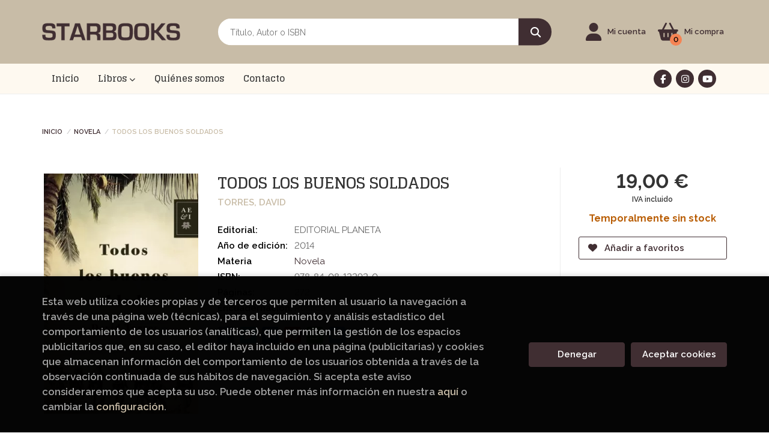

--- FILE ---
content_type: text/html; charset=UTF-8
request_url: https://starbooks.org/libro/todos-los-buenos-soldados_4415
body_size: 12689
content:
<!DOCTYPE html>
<html lang="es">
<head>
    <title>TODOS LOS BUENOS SOLDADOS. TORRES, DAVID. Libro en papel. 9788408122920 Librería Starbook</title>
    <meta charset="utf-8">
    <meta name="viewport" content="width=device-width, initial-scale=1.0">
    <meta name="description" content="TODOS LOS BUENOS SOLDADOS, TORRES, DAVID, 19,00 &euro;. Nochevieja de 1957. Artistas españoles viajan a Sidi Ifni para animar a las tropas sitiadas y el cómico Miguel Gila acaba involucrado en un crimen, una sórdida trama de venganzas, sexo y tráfi co de kif que implica a un joven alférez enamorado, a la hija de un héroe de guerra, a un viejo legionario y a un desertor estadounidense que practica surf. Gila reconocerá allí el mismo humor negro de sus monólogos bélicos, ese olor a pólvora del absurdo que es también el aroma de la derrota y de la guerra civil.Más allá de los géneros, David Torres se adentra en el desierto de las emociones humanas, en las encrucijadas del salvajismo y la civilización, con una novela que quiere ser también «un homenaje a los combatientes que no tienen nombre ni voz, los anónimos fi gurantes que nadie ve y que son los buenos soldados de esta historia». ">
    <meta name="keywords" content="TODOS LOS BUENOS SOLDADOS, TORRES, DAVID">
    <meta name="revisit" content="15 days">
    <meta name="revisit-after" content="1 days">
        <link rel="image_src" href="https://starbooks.org/imagenes/9788408/978840812292.webp">
    <meta property="og:type" content="product">
    <meta property="og:image" content="https://starbooks.org/imagenes/9788408/978840812292.webp">
    <meta property="og:url" content="https://starbooks.org/libro/todos-los-buenos-soldados_4415">
    <meta property="og:title" content="TODOS LOS BUENOS SOLDADOS. TORRES, DAVID. Libro en papel. 9788408122920 Librería Starbook">
    <meta property="og:description" content="TODOS LOS BUENOS SOLDADOS, TORRES, DAVID, 19,00 &euro;. Nochevieja de 1957. Artistas españoles viajan a Sidi Ifni para animar a las tropas sitiadas y el cómico Miguel Gila acaba involucrado en un crimen, una sórdida trama de venganzas, sexo y tráfi co de kif que implica a un joven alférez enamorado, a la hija de un héroe de guerra, a un viejo legionario y a un desertor estadounidense que practica surf. Gila reconocerá allí el mismo humor negro de sus monólogos bélicos, ese olor a pólvora del absurdo que es también el aroma de la derrota y de la guerra civil.Más allá de los géneros, David Torres se adentra en el desierto de las emociones humanas, en las encrucijadas del salvajismo y la civilización, con una novela que quiere ser también «un homenaje a los combatientes que no tienen nombre ni voz, los anónimos fi gurantes que nadie ve y que son los buenos soldados de esta historia». ">
    
            
            <meta name="robots" content="index,follow">
        
        <link rel="canonical" href="https://starbooks.org/libro/todos-los-buenos-soldados_4415">
            
        <link rel="stylesheet" type="text/css" href="/lightbox/css/lightbox.css">
        <link rel="stylesheet" type="text/css" href="/css/style.css">
    <link rel="stylesheet" type="text/css" href="/css/custom.css">
    <link type="image/x-icon" rel="shortcut icon" href="/images/favicon.ico">

<!-- Google Tag Manager -->
<script>
window.dataLayer = window.dataLayer || [];
</script>
<script>(function(w,d,s,l,i){w[l]=w[l]||[];w[l].push({'gtm.start':
new Date().getTime(),event:'gtm.js'});var f=d.getElementsByTagName(s)[0],
j=d.createElement(s),dl=l!='dataLayer'?'&l='+l:'';j.async=true;j.src=
'https://www.googletagmanager.com/gtm.js?id='+i+dl;f.parentNode.insertBefore(j,f);
})(window,document,'script','dataLayer','GTM-M836MKM');</script>
<!-- End Google Tag Manager -->


    <!-- alternativa http://schema.org/Organization, igual pero hay que quitar priceRange -->
    <script type="application/ld+json">
    {
    "@context" : "http://schema.org",
    "@type" : "Store",
    "name" : "Librería Starbook",
    "url" : "https://starbooks.org",
    "logo": "https://starbooks.org/images/logo-white.png",
    "address": {
        "@type": "PostalAddress",
        "addressLocality": "La Eliana ",
        "addressRegion": "España",
        "postalCode": "46183",
        "streetAddress": "C/ Tuéjar s/n, CC El Osito, local 34"
    },
    "priceRange": "$$",
    "image": "https://starbooks.org/images/logo.png",
    "telephone": "961123912/615206289",
    "email": "libreria@starbooks.org",
    "sameAs" : [
            "https://www.facebook.com/libreria.starbooks/",            "https://www.instagram.com/libreriastarbooks/?hl=es",            "https://www.youtube.com/@libreriastarbooks1172"    
    ]
    }
    </script>
    <script type="application/ld+json">
    {
    "@context": "http://schema.org",
    "@type": "WebSite",
    "url": "https://starbooks.org",
    "potentialAction": {
        "@type": "SearchAction",
        "target": "https://starbooks.org/busqueda/listaLibros.php?tipoBus=full&palabrasBusqueda={search_term_string}",
        "query-input": "required name=search_term_string"
    }
    }
    </script>
    
    <!-- COMENTARIO: Existe el atributo itemCondition para describir el estado de un producto.
    "itemCondition": "$array.campo_estado_libro" -->
    <script type="application/ld+json">
        {
            "@context": "http://schema.org",
            "@type": "Book",
            "name": "TODOS LOS BUENOS SOLDADOS",
            "author": "TORRES, DAVID",
                        "publisher": "EDITORIAL PLANETA",
                        "datePublished": "2014",
                
            "isbn": "978-84-08-12292-0",
                
            "numberOfPages": "272",
                                                "offers": {
                "@type": "Offer",
                "price": "19.00",
                "url": "https://starbooks.org/libro/todos-los-buenos-soldados_4415",
                                                "priceCurrency": "EUR"
            },
                                                "description": " Nochevieja de 1957. Artistas españoles viajan a Sidi Ifni para animar a las tropas sitiadas y el cómico Miguel Gila acaba involucrado en un crimen, una sórdida trama de venganzas, sexo y tráfi co de kif que implica a un joven alférez enamorado, a la hija de un héroe de guerra, a un viejo legionario y a un desertor estadounidense que practica surf. Gila reconocerá allí el mismo humor negro de sus monólogos bélicos, ese olor a pólvora del absurdo que es también el aroma de la derrota y de la guerra civil.Más allá de los géneros, David Torres se adentra en el desierto de las emociones humanas, en las encrucijadas del salvajismo y la civilización, con una novela que quiere ser también «un homenaje a los combatientes que no tienen nombre ni voz, los anónimos fi gurantes que nadie ve y que son los buenos soldados de esta historia». ",
                        "image": "https://starbooks.org/imagenes/9788408/978840812292.webp"
            }
    </script>
    </head>
<body class="page-detalle" onload="" >
<!-- Google Tag Manager (noscript) -->
<noscript><iframe src="https://www.googletagmanager.com/ns.html?id=GTM-M836MKM"
    height="0" width="0" style="display:none;visibility:hidden"></iframe></noscript>
<!-- End Google Tag Manager (noscript) -->

            <header class="header-2">
	<div class="header-middle ">
    	<div class="container">
    		<div class="row">
		        <div id="logotipo" class="col-sm-3">
							            <a href="/index.php">
		                <img alt="Librería Starbook" src="/images/logo.png">
		            </a>
							        </div>
				<div id="search" class="col-sm-6">
	                <form name="formBusRapida" id="busqueda" action="/busqueda/listaLibros.php" method="get" onsubmit="return busRapida()">
	                    <input type="hidden" name="tipoBus" id="tipoBus" value="full">
	                    <input class="search-text" type="text" name="palabrasBusqueda" placeholder="Título, Autor o ISBN" aria-label="Título, Autor o ISBN">
	                    <!-- <input type="submit" name="boton" value="" class="btntwo search"> -->
	                    <button class="btntwo search" title="Buscar" type="submit"><i class="fa fa-search"></i></button>
	                    	                </form>
	                <a class="avanzado hidden-xs" href="/busqueda/buscadorAvanzado.php">
	                    <span class="fa fa-angle-right"></span>
	                    Búsqueda avanzada
	                </a>
	            </div>
				<div id="cart" class="col-sm-3">
					
					<!--MENU MI CUENTA-->
			        <div id="account" class="dropdown">
			            							<a href="https://starbooks.org/registro/autenticacion.php"><i class="fas fa-user"></i><span class="account-txt hidden-xs">Mi cuenta</span></a>
									        </div>
			        <!--FIN MENU MI CUENTA-->

					<div id="cart-fixed">
	                    <div id="tt_products_minibasket">
	                        	                        <span class="btn-cart"><i class="fas fa-shopping-basket"></i> <span class="cart-txt">Mi compra</span> <span class="cantidad-mobile numArticulos">0</span></span>
	                        	                        <ul id="contentMiniCesta">
	                            <li id="miniCesta">
	                                
	                            </li>
	                            <li>
																		<a class="btn-cart-checkout" href="/cesta/cestaCompra.php">Ver Mi Compra</a>
										                            </li>
	                        </ul>
	                    </div>
					</div>
				</div><!--/cart-->

				<button type="button" class="navbar-toggle" data-toggle="collapse" data-target="#navbar-collapse-1">
	                <span class="sr-only">Toggle Menu</span>
	                <span class="icon-bar"></span>
	                <span class="icon-bar"></span>
	                <span class="icon-bar"></span>
	            </button>
			</div>
		</div>
	</div><!--/header-middle-->

	<div class="header-nav">
    	<div class="container">
			<nav class="navbar" role="navigation">
				<div class="collapse navbar-collapse" id="navbar-collapse-1">
					<ul class="nav navbar-nav">
																		<li ><a href="/index.php"><span>Inicio</span></a></li>
																								<li class="dropdown dropdown-1">
							<a href="/home_libros" class="dropdown-toggle" data-toggle="dropdown" role="button" aria-haspopup="true" aria-expanded="false">Libros <i class="fas fa-chevron-down" aria-hidden="true"></i></a>
							<ul class="dropdown-menu">
																<li class="dropdown-header hidden-xs">Materias</li>
																																		<li class="dropdown-submenu">
										<a tabindex="-1" href="/libros-de/aficiones-viajes-y-tiempo-libre-02/" class="dropdown-submenu-toggle" role="button" aria-haspopup="true" aria-expanded="false">Aficiones, viajes y tiempo libre</a>
										<ul class="dropdown-menu">
																							<li classs=""><a href="/libros-de/cocina-0201/">Cocina</a></li>
																							<li classs=""><a href="/libros-de/deportes-0202/">Deportes</a></li>
																							<li classs=""><a href="/libros-de/jardineria-0203/">Jardineria</a></li>
																							<li classs=""><a href="/libros-de/viajes-0204/">Viajes</a></li>
											
										</ul>
									</li>
																																			<li>
										<a href="/libros-de/artes-musica-y-cine-03/" >Artes, música y cine</a>
									</li>
																																			<li>
										<a href="/libros-de/biografias-y-ensayos-04/" >Biografías y ensayos</a>
									</li>
																																			<li class="dropdown-submenu">
										<a tabindex="-1" href="/libros-de/ciencia-y-tecnologia-05/" class="dropdown-submenu-toggle" role="button" aria-haspopup="true" aria-expanded="false">Ciencia y tecnología</a>
										<ul class="dropdown-menu">
																							<li classs=""><a href="/libros-de/ciencias--0501/">Ciencias </a></li>
																							<li classs=""><a href="/libros-de/medicina-0502/">Medicina</a></li>
																							<li classs=""><a href="/libros-de/tecnologia-0503/">Tecnología</a></li>
											
										</ul>
									</li>
																																			<li>
										<a href="/libros-de/clasicos-06/" >Clásicos</a>
									</li>
																																			<li>
										<a href="/libros-de/comic-y-manga-07/" >Cómic y manga</a>
									</li>
																																			<li class="dropdown-submenu">
										<a tabindex="-1" href="/libros-de/infantil-y-juvenil-08/" class="dropdown-submenu-toggle" role="button" aria-haspopup="true" aria-expanded="false">Infantil y juvenil</a>
										<ul class="dropdown-menu">
																							<li classs=""><a href="/libros-de/0-a-3-anos-0801/">0 a 3 años</a></li>
																							<li classs=""><a href="/libros-de/-3-anos-0802/">+ 3 años</a></li>
																							<li classs=""><a href="/libros-de/-6-anos-0803/">+ 6 años</a></li>
																							<li classs=""><a href="/libros-de/9-a-12-anos-0804/">9 a 12 años</a></li>
																							<li classs=""><a href="/libros-de/juvenil-0805/">Juvenil</a></li>
											
										</ul>
									</li>
																																			<li class="dropdown-submenu">
										<a tabindex="-1" href="/libros-de/libros-de-texto-y-consulta-10/" class="dropdown-submenu-toggle" role="button" aria-haspopup="true" aria-expanded="false">Libros de texto y consulta</a>
										<ul class="dropdown-menu">
																							<li classs=""><a href="/libros-de/diccionarios-1001/">Diccionarios</a></li>
																							<li classs=""><a href="/libros-de/libros-de-texto-1002/">Libros de texto</a></li>
											
										</ul>
									</li>
																																			<li class="dropdown-submenu">
										<a tabindex="-1" href="/libros-de/novela-11/" class="dropdown-submenu-toggle" role="button" aria-haspopup="true" aria-expanded="false">Novela</a>
										<ul class="dropdown-menu">
																							<li classs=""><a href="/libros-de/crimen-thriller-y-misterio-1101/">Crimen, thriller y misterio</a></li>
																							<li classs=""><a href="/libros-de/fantastica-1102/">Fantástica</a></li>
																							<li classs=""><a href="/libros-de/historica-1103/">Histórica</a></li>
																							<li classs=""><a href="/libros-de/romantica-1104/">Romántica</a></li>
											
										</ul>
									</li>
																																			<li>
										<a href="/libros-de/poesia-13/" >Poesía</a>
									</li>
																																			<li>
										<a href="/libros-de/salud-y-desarrollo-personal-14/" >Salud y desarrollo personal</a>
									</li>
																																			<li class="dropdown-submenu">
										<a tabindex="-1" href="/libros-de/sociedad-15/" class="dropdown-submenu-toggle" role="button" aria-haspopup="true" aria-expanded="false">Sociedad</a>
										<ul class="dropdown-menu">
																							<li classs=""><a href="/libros-de/feminismo-1501/">Feminismo</a></li>
																							<li classs=""><a href="/libros-de/historia-y-filosofia-1502/">Historia y filosofía</a></li>
																							<li classs=""><a href="/libros-de/politica-economia-y-empresa-1503/">Política, economía y empresa</a></li>
											
										</ul>
									</li>
																																			<li>
										<a href="/libros-de/ingles-16/" >Inglés</a>
									</li>
																	
							</ul>
						</li>
																								<li ><a href="/quienes-somos"><span>Quiénes somos</span></a></li>
																								<li ><a href="/contacto"><span>Contacto</span></a></li>
												

												<li class="visible-xs "><a href="/quienes-somos">Quiénes somos</a></li>
												<li class="visible-xs  line-off"><a href="/contacto/">Contacto</a></li>
						

											</ul>

										<ul class="social-networks hidden-xs">
												<li class="facebook">
							<a title="FACEBOOK" target="_blank" href="https://www.facebook.com/libreria.starbooks/"><i class="fa fa-facebook"></i></a>
						</li>
												<li class="instagram">
							<a title="INSTAGRAM" target="_blank" href="https://www.instagram.com/libreriastarbooks/?hl=es"><i class="fa fa-instagram"></i></a>
						</li>
												<li class="youtube">
							<a title="YOUTUBE" target="_blank" href="https://www.youtube.com/@libreriastarbooks1172"><i class="fa fa-youtube"></i></a>
						</li>
						
					</ul>
									</div>
			</nav>
    	</div>
    </div><!--/header-nav-->
</header>
    
<main>
    <div class="container main-container">
        <div class="row">

 
<div class="content col-md-12">
        <ol class="breadcrumb">
        <li><a href="/index.php">Inicio</a></li>
                    <li><a href="/libros-de/novela-11/" title="Libros deNovela">Novela </a></li>
        
        <li>TODOS LOS BUENOS SOLDADOS</li>
    </ol>
    
    <div class="row">

        <div class="fichaDetalle col-sm-9">
            <div class="row">

                <div id="detimg" class="col-sm-4">
                                        <img width="267" height="400" id="detportada" src="https://starbooks.org/imagenes/9788408/978840812292.webp" alt="TODOS LOS BUENOS SOLDADOS" title="TODOS LOS BUENOS SOLDADOS">
                                                            
                                            <a id="9788408122920" class="googlebooks" style="display:none" onclick="ProcessPreview('9788408122920')"></a>
                    
                                        
                    
                                
                </div>
			
                <dl class="summary col-md-8 col-sm-8">
                    <h1 id="titulo">TODOS LOS BUENOS SOLDADOS</h1>
                                        <p id="autor">                    		<span class="nomesigas" data-link="L2F1dG9yL3RvcnJlcy1kYXZpZC8=">TORRES, DAVID</span>		    





</p>
                    
                    <div class="precioDetalle-mobile precioDetalle noComprable">
                        <div class="wraper-precioDetalle">
                                                            <div class="infoprices">
                                    <span class="despues">19,00 &euro;</span>
                                </div>
                                <!-- poner 0 en lugar de 9999 para que se muestre el $ de impuesto -->
                                <div class="iva"> IVA incluido</div>
                                                                             
                        </div>
                        
                                                    <div class="disponibilidad orange" id="disponibilidad" >
                                Temporalmente sin stock                            </div>
                                            </div>				
                    
                                            <dt>Editorial:</dt>
                                                <dd  class="editorial"><span class="nomesigas" data-link="L2VkaXRvcmlhbC9lZGl0b3JpYWwtcGxhbmV0YS8xNDcv">EDITORIAL PLANETA</span></dd>
                                                                
                                        
                                                                    <dt>Año de edición: </dt>
                        <dd>2014</dd>
                                                                
                                        <dt>Materia</dt>
                    <dd><a href="/libros-de/novela-11/" class="" title="Mostrar todos los libros de la materia">Novela</a></dd>
                                        
                        
                    <dt>ISBN:</dt>
                    <dd>978-84-08-12292-0</dd>
                    <div class="clear"></div>
                                        
                                        <dt>Páginas:</dt>
                    <dd>272</dd>
                    <div class="clear"></div>
                                        
                                                                        <dt>Encuadernación:</dt>
                                                <dd>Rústica</dd>
                        <div class="clear"></div>
                    
                    
                                                            
                                        
                    
                    
                    
                                        <div id="share-links"></div>
                    
                                                                                                 

                            
                </dl>

            </div>
		</div> <!-- fin fichaDetalle-->
    
        <div class="price-col col-sm-3">
            <div class="precioDetalle noComprable">
                <div class="wraper-precioDetalle">
                                            <div class="infoprices">
                            <span class="despues">19,00 &euro;</span>
                        </div>
                        <!-- poner 0 en lugar de 9999 para que se muestre el $ de impuesto -->
                        <div class="iva"> IVA incluido</div>
						                                     
                </div>
				
				                <div class="disponibilidad orange" id="disponibilidad2">
                    Temporalmente sin stock                </div>
				            </div>

                        
            
                        
			<div class="cta-wrapper">
				                                        <button style="display:none" id="botonComprar" data-id="4415" class="btn buy" title="Añadir a Mi Compra"><i class="fas fa-shopping-basket"></i> Añadir a mi cesta</button>
					
					                    
                    							</div>

            
              
            
                      
                        
                        
            			
			                                 
            			
			            <div class="wraper-detalle">
                <span class="btn btn-secondary btn-lg btn-block btnfavoritos nomesigas" data-link="L2Zhdm9yaXRvcy9pbnNGYXZvcml0by5waHA/Y29kQXJ0aWN1bG89NDQxNQ==">
                    <i class="fa fa-heart"></i>
                    Añadir a favoritos
                </span>
            </div>
             
						
						
			        </div>

    </div>

    <div class="row">
		
        <div id="detpestanias" class="col-md-12">
            <ul id="detnavtab">
                            <li><a href="#tabsinopsis">Sinopsis</a></li>
                                                </ul>

            <div class="clear"></div>

            
                        <div id="tabsinopsis" >
                                                <p class="bodytext">Nochevieja de 1957. Artistas españoles viajan a Sidi Ifni para animar a las tropas sitiadas y el cómico Miguel Gila acaba involucrado en un crimen, una sórdida trama de venganzas, sexo y tráfi co de kif que implica a un joven alférez enamorado, a la hija de un héroe de guerra, a un viejo legionario y a un desertor estadounidense que practica surf. Gila reconocerá allí el mismo humor negro de sus monólogos bélicos, ese olor a pólvora del absurdo que es también el aroma de la derrota y de la guerra civil.<BR>Más allá de los géneros, David Torres se adentra en el desierto de las emociones humanas, en las encrucijadas del salvajismo y la civilización, con una novela que quiere ser también «un homenaje a los combatientes que no tienen nombre ni voz, los anónimos fi gurantes que nadie ve y que son los buenos soldados de esta historia». </p>
                            </div>
            
            
                    </div><!--detpestanias-->

                <div class="block col-md-12">
            <h2 class="title">Artículos relacionados</h2>
            <ul class="listado_libros books grid">
                                    <li class="item">
                        <a href="/libro/majareta_104449" class="productClick" data-id="104449" data-name="MAJARETA" data-brand="">
    <div class="portada">
        <div>
            <img width="145" height="218" class="foto" src="https://starbooks.org/imagenes/9788432/978843224906.webp" alt="MAJARETA">
                        
            
                        
        </div>
    </div>

    <form>
        <dl class="dublincore">
            <dd class="title">MAJARETA</dd>
            <dd class="creator">                        GIL, JUAN MANUEL    
</dd>
            <!--<dd class="publisher">SEIX BARRAL</dd>
            <dd>01/01/2026</dd>-->

                            <dd class="mulsinop">Todo el barrio conoce su historia, pero nadie conoce la verdad.	La más divertida y brillante novela de Juan Manuel Gil.Después de más de treinta años de servicio en la conserjería de un colegio, Leo Almada, el majareta, es prejubilado inesperadamente. Este hecho lo llevará a protagonizar un perturbador episodio en el que los principales afectados serán los alumnos del centro. C...</dd>
            
                            <dd class="disponibilidad green" > En stock</dd>
                    </dl>
        
        <div class="botones">
            <p class="precio">
                                    <strong>20,90 &euro;</strong>
                            </p>
                                  <div class="formulario">
                                                            <button id="href_dispo_104449" style="" data-id="104449" class="btntwo botonComprar" title="Añadir a Mi Compra">Comprar</button>
                                                </div>
                              </div>
        
    </form>
</a>
                    </li>
                                    <li class="item">
                        <a href="/libro/nombres-los_104394" class="productClick" data-id="104394" data-name="NOMBRES, LOS" data-brand="">
    <div class="portada">
        <div>
            <img width="145" height="218" class="foto" src="https://starbooks.org/imagenes/9788419/978841985181.webp" alt="NOMBRES, LOS">
                        
            
                        
        </div>
    </div>

    <form>
        <dl class="dublincore">
            <dd class="title">NOMBRES, LOS</dd>
            <dd class="creator">                        FLORENCE KNAPP    
</dd>
            <!--<dd class="publisher">SALAMANDRA </dd>
            <dd>01/01/2026</dd>-->

                            <dd class="mulsinop">¿Puede un nombre cambiar el destino de una vida? Bear. Julian. Gordon.  Tres versiones de una vida Aclamada como «la mejor ópera prima que se ha publicado en años» por The Sunday Times y traducida a más de veinticinco idiomas, Los nombres es una novela sorprendente que atrapa desde la primera página. Con una historia tan original como emotiva, Florence Knapp nos invita a seguir...</dd>
            
                            <dd class="disponibilidad green" > En stock</dd>
                    </dl>
        
        <div class="botones">
            <p class="precio">
                                    <strong>22,00 &euro;</strong>
                            </p>
                                  <div class="formulario">
                                                            <button id="href_dispo_104394" style="" data-id="104394" class="btntwo botonComprar" title="Añadir a Mi Compra">Comprar</button>
                                                </div>
                              </div>
        
    </form>
</a>
                    </li>
                                    <li class="item">
                        <a href="/libro/canguro-la_104402" class="productClick" data-id="104402" data-name="CANGURO, LA" data-brand="">
    <div class="portada">
        <div>
            <img width="145" height="218" class="foto" src="https://starbooks.org/imagenes/9791387/979138751250.webp" alt="CANGURO, LA">
                        
            
                        
        </div>
    </div>

    <form>
        <dl class="dublincore">
            <dd class="title">CANGURO, LA</dd>
            <dd class="creator">                        PABLO RIVERO    
</dd>
            <!--<dd class="publisher">SUMA DE LETRAS</dd>
            <dd>01/01/2026</dd>-->

                            <dd class="mulsinop">Lo cotidiano se vuelve pesadilla ¿Pondrías la mano en el fuego por ella?  Pablo Rivero regresa con su nueva novela, un domestic noir lleno de adrenalina.   La convivencia puede matar. LOS TRAPOS SUCIOS SE LAVAN EN CASA. Vivo encerrada con mis hijos desde que nació mi pequeña. Solo salgo en contadas ocasiones. Siempre por el garaje. Protegerlos es mi prioridad, pero necesito ayu...</dd>
            
                            <dd class="disponibilidad green" > En stock</dd>
                    </dl>
        
        <div class="botones">
            <p class="precio">
                                    <strong>22,90 &euro;</strong>
                            </p>
                                  <div class="formulario">
                                                            <button id="href_dispo_104402" style="" data-id="104402" class="btntwo botonComprar" title="Añadir a Mi Compra">Comprar</button>
                                                </div>
                              </div>
        
    </form>
</a>
                    </li>
                                    <li class="item">
                        <a href="/libro/la-cazadora-de-cuerpos_104425" class="productClick" data-id="104425" data-name="LA CAZADORA DE CUERPOS" data-brand="">
    <div class="portada">
        <div>
            <img width="145" height="218" class="foto" src="https://starbooks.org/imagenes/9788423/978842336909.webp" alt="LA CAZADORA DE CUERPOS">
                        
            
                        
        </div>
    </div>

    <form>
        <dl class="dublincore">
            <dd class="title">LA CAZADORA DE CUERPOS</dd>
            <dd class="creator">                        EL HACHMI, NAJAT    
</dd>
            <!--<dd class="publisher">EDICIONES DESTINO</dd>
            <dd>01/01/2026</dd>-->

                            <dd class="mulsinop">El cuerpo y el deseo femenino, con todas sus contradicciones: una nueva versión de madurez, completamente reescrita.	Por la autora de El lunes nos querrán, Premio Nadal 2021.Una mujer joven se acuesta con todo tipo de hombres, los colecciona. Está convencida de que eso es lo que la satisface y la libera. Sin embargo, cuando empieza a trabajar limpiando la casa de un hombre que ...</dd>
            
                            <dd class="disponibilidad green" > En stock</dd>
                    </dl>
        
        <div class="botones">
            <p class="precio">
                                    <strong>20,90 &euro;</strong>
                            </p>
                                  <div class="formulario">
                                                            <button id="href_dispo_104425" style="" data-id="104425" class="btntwo botonComprar" title="Añadir a Mi Compra">Comprar</button>
                                                </div>
                              </div>
        
    </form>
</a>
                    </li>
                                    <li class="item">
                        <a href="/libro/el-libro-de-cocina-del-anarquista-de-la-mazmorra-carl-el-mazmorrero-3_102886" class="productClick" data-id="102886" data-name="EL LIBRO DE COCINA DEL ANARQUISTA DE LA MAZMORRA (CARL EL MAZMORRERO 3)" data-brand="">
    <div class="portada">
        <div>
            <img width="145" height="218" class="foto" src="https://starbooks.org/imagenes/9788410/978841046616.webp" alt="EL LIBRO DE COCINA DEL ANARQUISTA DE LA MAZMORRA (CARL EL MAZMORRERO 3)">
                        
            
                        
        </div>
    </div>

    <form>
        <dl class="dublincore">
            <dd class="title">EL LIBRO DE COCINA DEL ANARQUISTA DE LA MAZMORRA (CARL EL MAZMORRERO 3)</dd>
            <dd class="creator">                        DINNIMAN, MATT    
</dd>
            <!--<dd class="publisher">NOVA</dd>
            <dd>01/01/2026</dd>-->

                            <dd class="mulsinop">VOLUMEN 3 DE LA SAGA MÁS ADICTIVA Y METEÓRICA. ¡MÁS DE 6 MILLONES DE LECTORES! ¡PASAJEROS AL TREN! EN LA MARAÑA DE HIERRO ES DIFÍCIL HACER AMIGOS. «Dinniman va directo a lo que importa: que te lo pases bien». 3DJUEGOS «El blockbuster de la literatura: frenético y adictivo». RTVE «Qué pedazo de saga es Carl el Mazmorrero. Leedla, por favor». ISMA PRIEGO, @WISMICHU «Todo es gambe...</dd>
            
                            <dd class="disponibilidad green" > En stock</dd>
                    </dl>
        
        <div class="botones">
            <p class="precio">
                                    <strong>23,90 &euro;</strong>
                            </p>
                                  <div class="formulario">
                                                            <button id="href_dispo_102886" style="" data-id="102886" class="btntwo botonComprar" title="Añadir a Mi Compra">Comprar</button>
                                                </div>
                              </div>
        
    </form>
</a>
                    </li>
                                    <li class="item">
                        <a href="/libro/miss-merkel-asesinato-en-terapia-de-grupo_104435" class="productClick" data-id="104435" data-name="MISS MERKEL. ASESINATO EN TERAPIA DE GRUPO" data-brand="">
    <div class="portada">
        <div>
            <img width="145" height="218" class="foto" src="https://starbooks.org/imagenes/9788432/978843224920.webp" alt="MISS MERKEL. ASESINATO EN TERAPIA DE GRUPO">
                        
            
                        
        </div>
    </div>

    <form>
        <dl class="dublincore">
            <dd class="title">MISS MERKEL. ASESINATO EN TERAPIA DE GRUPO</dd>
            <dd class="creator">                        SAFIER, DAVID    
</dd>
            <!--<dd class="publisher">SEIX BARRAL</dd>
            <dd>01/01/2026</dd>-->

                            <dd class="mulsinop">Si hay algo que aterroriza a Angela Merkel más que los despiadados líderes mundiales, los criminales o los claroscuros de sus años de gobierno es enfrentarse al diván.Angela Merkel está deprimida. Al escribir su autobiografía comprende que dejó problemas sin resolver y la convencen para que acuda a terapia de grupo. Sin embargo, tras la primera sesión su terapeuta, el doctor F...</dd>
            
                            <dd class="disponibilidad green" > En stock</dd>
                    </dl>
        
        <div class="botones">
            <p class="precio">
                                    <strong>19,90 &euro;</strong>
                            </p>
                                  <div class="formulario">
                                                            <button id="href_dispo_104435" style="" data-id="104435" class="btntwo botonComprar" title="Añadir a Mi Compra">Comprar</button>
                                                </div>
                              </div>
        
    </form>
</a>
                    </li>
                
            </ul>
        </div>
        
                            
        
        <!--
                -->

        
        
                    
            
    </div>          
</div>

<div id="modal-preview" class="modal fade in" tabindex="-1" role="dialog" aria-hidden="false">
    <div class="modal-dialog modal-lg">
        <div class="modal-content">
            <div class="modal-header">
                <button class="close" type="button" data-dismiss="modal" aria-label="close"><i class="fa fa-times" aria-hidden="true" value=""></i></button>
                <h4 class="modal-title">Vista previa: <small>TODOS LOS BUENOS SOLDADOS</small></h4>
            </div>
            <div id="modal-body" class="modal-body"></div>
        </div>
    </div>
</div>

<!-- Modal Enviar amigo -->

<!-- Modal Avisador de stock -->

<!-- Modal Reservar -->

<!-- Modal Comentar -->

<!-- Modal Click & collect -->

            </div><!-- /container -->
        </div><!-- /row -->
    </main>

		<footer id="footer">

		
		<div class="footer-bottom container">
			<div class="row">
	            <div class="col-md-3 text-center">
					<img class="footer-logo" title="Ir a la página de inicio" alt="Librería Starbook" src="/images/logo-white.png"/>

					<div class="contact-info hidden">
						<div>C/ Tuéjar s/n, CC El Osito, local 34</div>
						<span>46183</span>
						<span>La Eliana </span>
						<span>(España)</span>
					</div>

					                    <ul class="social-networks">
                                                <li class="facebook">
                            <a title="FACEBOOK" target="_blank" href="https://www.facebook.com/libreria.starbooks/"><i class="fa fa-facebook"></i></a>
                        </li>
                                                <li class="instagram">
                            <a title="INSTAGRAM" target="_blank" href="https://www.instagram.com/libreriastarbooks/?hl=es"><i class="fa fa-instagram"></i></a>
                        </li>
                                                <li class="youtube">
                            <a title="YOUTUBE" target="_blank" href="https://www.youtube.com/@libreriastarbooks1172"><i class="fa fa-youtube"></i></a>
                        </li>
                        
                    </ul>
                    				</div>
	            <div class="footer-menu col-md-3 col-sm-4">
	            	<h2>Contacto</h2>
					<ul>
                		<li><i class="fa fa-phone" aria-hidden="true"></i><a href="tel:961123912/615206289">961123912/615206289</a></li>
   						<li><a href="mailto:libreria@starbooks.org" target="_blank"><i class="fa fa-envelope" aria-hidden="true"></i>libreria@starbooks.org</a></li>
						<li><a href="/contacto/"><i class="fa fa-comment" aria-hidden="true"></i>Formulario de contacto</a></li>
					</ul>
				</div>
	            <div class="footer-menu col-md-3 col-sm-4">
	            	<h2>Páginas legales</h2>
					<ul>
													<li><a href="/aviso-legal">Aviso legal</a></li>
													<li><a href="/condiciones-de-venta">Condiciones de venta</a></li>
													<li><a href="/politica-de-privacidad">Política de privacidad</a></li>
													<li><a href="/politica-de-cookies">Política de Cookies</a></li>
						
					</ul>
				</div>
	            <div class="footer-menu col-md-3 col-sm-4">
					<h2>Atención al cliente</h2>
					<ul>
                        							<li><a href="/quienes-somos">Quiénes somos</a></li>
													<li><a href="/pedidos-especiales/">Pedidos especiales</a></li>
													<li><a href="/desistimiento/desistimiento.php">Formulario de desistimiento</a></li>
						

						   					</ul>
				</div>
				<div class="col-sm-12 subvencion">
					<p>Proyecto financiado por la Dirección General del Libro y Fomento de la Lectura, Ministerio de Cultura y Deporte.</p>
					<div class="logos">
						<div><img src="/images/nextgeneu.png" alt="Financiado por la Unión Europea Next GenerationEU"></div>
						<div><img src="/images/mcd.png" alt="Ministerio de Cultura y Deporte"></div>
						<div><img src="/images/prtr.png" alt="Plan de Recuperación, Transformación y Resiliencia"></div>
					</div>
				</div>
			</div>
			<div class="footer-copyright">
				<div class="row">
		            <div class="col-sm-12">
						<p class="info-name">
							2026 &copy; <strong>Librería Starbook</strong>. Todos los Derechos Reservados |
							<a href="https://editorial.trevenque.es/productos/weblib/" title="Desarrollado por Grupo Trevenque" target="_blank">Grupo Trevenque</a>
						</p>
					</div>
				</div>
			</div>
		</div>
		
	</footer>
	
	<a class="scrollToTop"><i class="fa fa-chevron-up" aria-hidden="true"></i></a>


<script type="text/javascript">
	/** Variables configuración **/
	var rutaHtml = "";
	var rutaImg = "/images";
	var paginaActual = "detalle.php";
	var paramMoneda = "&euro;|D|2|,|.";
	var totalArticulosCesta = 0;
	var slider = 0;
	var autocomplete = 0;
	var analytics = "";
	var GTM = "GTM-M836MKM";
	var facebookPixel = "";
	var divisa = "EUR";
	var afiliado = "";
	var stickyHeader = "1";
	/** Variables texto **/
	var emailIncorrecto = "El e-mail no es correcto";
	var aceptar = "Aceptar";
	var cancelar = "Cancelar";
		var verCesta = "Ver Mi Compra";
	var checkout = false;
		var seguirComprando = "Seguir comprando";
	var artInsCestaOK = "Artículo añadido a mi cesta";
	var verTodos = "Ver todos";
	var introPalBusqueda = "Introduce las palabras de búsqueda";
	var notifOK = "";
	var notifERR = "";
	var notifINFO = "";
	var numArticulosCarritoCab = "";
	var noArticulosCesta= "No hay artículos en la cesta";
	var verMas = "Ver más";
	var verMenos = "Ver menos";
</script>

<script type="text/javascript" src="/js/jquery.js" ></script>
<script type="text/javascript" src="/js/jquery-ui.min.js"></script>
<script type="text/javascript" src="/js/jquery.pnotify.min.js"></script>
<script type="text/javascript" src="/js/bootstrap.min.js"></script>
<script type="text/javascript" src="/js/validator.min.js"></script>
<script src="https://cdnjs.cloudflare.com/ajax/libs/bootstrap3-dialog/1.34.5/js/bootstrap-dialog.min.js"></script>
<script type="text/javascript" src="/js/jquery-labelauty.js"></script>
<script type="text/javascript" src="/js/slick.min.js"></script>
<!--<script src="https://kit.fontawesome.com/c6323d31ec.js" crossorigin="anonymous"></script>-->
<script src="/js/fontawesome.js" crossorigin="anonymous"></script>

	<script type="text/javascript" src="/js/jquery.idTabs.min.js" ></script>
	<script type="text/javascript" src="/lightbox/js/lightbox.min.js"></script>
	<script type="text/javascript" src="/js/jssocials.min.js"></script>

<script type="text/javascript" src="/js/check.js"></script>
<script type="text/javascript" src="/js/util.js"></script>
<script type="text/javascript" src="/js/general.js"></script>


        <script type="text/javascript">
		var CaptchaCallback = function() {
					};
		</script>
		<!-- <script src='https://www.google.com/recaptcha/api.js?hl=es&onload=CaptchaCallback&render=explicit' async defer></script> -->
		<script src='https://www.google.com/recaptcha/api.js?hl=es'></script>
				<!-- Marango 26/03/2021 Recaptcha V3 para cada página que lo necesite -->
								
		
			
				
			<script type="text/javascript" src="https://www.google.com/recaptcha/api.js?render=6LcWmP4kAAAAAJ0rUKeOLEOWK4qUDEoFa_x1fYH-"></script> 
			<script>						
				//Marango 27/04/2021 validamos el formulario de Comentarios y valoraciones
				function onSubmitOpinion() {											
						grecaptcha.ready(function() {
						grecaptcha.execute('6LcWmP4kAAAAAJ0rUKeOLEOWK4qUDEoFa_x1fYH-', {
							// Defino el valor del action o la acción, este valor también lo coloqué en el input oculto 'action'
							action: 'procesar'
						}).then(function(token) {						
							// Antes de procesar el formulario, le asigno el token al input oculto 'token' 
							document.getElementById('tokenOpiniones').value = token;
			
							// Procesamos el formulario 						
								$('#formOpinion').submit();						
						});
					});				
				}
				//Marango 27/04/2021 validamos el formulario de Click and collect
				function onSubmitClickAndCollect() {											
						grecaptcha.ready(function() {
						grecaptcha.execute('6LcWmP4kAAAAAJ0rUKeOLEOWK4qUDEoFa_x1fYH-', {
							// Defino el valor del action o la acción, este valor también lo coloqué en el input oculto 'action'
							action: 'procesar'
						}).then(function(token) {						
							// Antes de procesar el formulario, le asigno el token al input oculto 'token' 
							document.getElementById('tokenCyC').value = token;
			
							// Procesamos el formulario 						
								$('#formClickAndCollect').submit();						
						});
					});				
				}
	
				//Marango 27/04/2021 validamos el formulario de reservas
				function onSubmitReserva() {											
						grecaptcha.ready(function() {
						grecaptcha.execute('6LcWmP4kAAAAAJ0rUKeOLEOWK4qUDEoFa_x1fYH-', {
							// Defino el valor del action o la acción, este valor también lo coloqué en el input oculto 'action'
							action: 'procesar'
						}).then(function(token) {						
							// Antes de procesar el formulario, le asigno el token al input oculto 'token' 
							document.getElementById('tokenReservas').value = token;
			
							// Procesamos el formulario 						
								$('#fomReservar').submit();						
						});
					});				
				}	
				
				//Marango 27/04/2021 validamos el formulario de enviar a un amigo
				function onSubmitEnviaAmigo() {											
						grecaptcha.ready(function() {
						grecaptcha.execute('6LcWmP4kAAAAAJ0rUKeOLEOWK4qUDEoFa_x1fYH-', {
							// Defino el valor del action o la acción, este valor también lo coloqué en el input oculto 'action'
							action: 'procesar'
						}).then(function(token) {						
							// Antes de procesar el formulario, le asigno el token al input oculto 'token' 
							document.getElementById('token').value = token;
			
							// Procesamos el formulario 						
								$('#formEnviaAmigo').submit();						
						});
					});				
				}	
				
				//Marango 27/04/2021 validamos el formulario de avisador de stock
				function onSubmitAvisador() {											
						grecaptcha.ready(function() {
						grecaptcha.execute('6LcWmP4kAAAAAJ0rUKeOLEOWK4qUDEoFa_x1fYH-', {
							// Defino el valor del action o la acción, este valor también lo coloqué en el input oculto 'action'
							action: 'procesar'
						}).then(function(token) {						
							// Antes de procesar el formulario, le asigno el token al input oculto 'token' 
							document.getElementById('tokenAvisador').value = token;
			
							// Procesamos el formulario 						
								$('#formAvisadorStock').submit();						
						});
					});				
				}				
			</script>
			

<noscript class="cookie-block-b">
	<script>
	dataLayer.push({ ecommerce: null });  // Clear the previous ecommerce object.
dataLayer.push({
event: "view_item",
ecommerce: {
	items: [{
	item_name: "TODOS LOS BUENOS SOLDADOS", // Name or ID is required.
	item_id: "4415",
	price: 19.00,
				 
		item_category: "Novela",
		
		quantity: 1
	}]
}
});
	</script>
</noscript>


	<script type="text/javascript">
var rutaImg = "/images";
	var VALORACIONES_LIBROS = false;
var EBOOKS = "L";
var logeado = false;
var rutaEbooks = "https://starbooks.org/unclick";
var disponibilidad_L = "N";
var ean = "9788408122920";
var RESERVAS = true;
var CLICK_AND_COLLECT = false;
var INPUT_CANTIDAD_FICHA = false;


	function comprarEbook (codigo, obj)
	{
			if(logeado){
			obj.href = "#";
			$(document).ready(function() {
				$("#dialog").dialog({ modal: true });
				$("#dialog").dialog({ draggable: false })
				$("#dialog").dialog({ resizable: false });
				$("#dialog").dialog({ width: 390 });
				$("#dialog").dialog({ buttons: {
					"Cancelar": function() { $(this).dialog("close"); },
					"Revisar": function() { window.location = rutaEbooks+"/formPedido.php?fr_accion=comprar&codArticulo=" + codigo }, 
					"No es necesario": function() { window.location = rutaEbooks+"/crearPedido.php?fr_accion=comprar&codArticulo=" + codigo }
				}});
			});
			}
		else
			return false;
	}

$(document).ready(function() {
	$(window).bind("load", function() {	
		if ($('#__GBS_Button0 img').length && $('#__GBS_Button0 img').attr('src').length){
			$('#__GBS_Button0').css('display','inherit');
			$('#__GBS_Button0').css('cursor','pointer');
		}
	});
});
</script>
<script src="/js/detalleBase.js" type="text/javascript"></script>





<div id="cookie-compliant">
	<div class="container">
		<div class="row">
			
			<div id="introcookies">
				<div class="col-md-8 col-sm-12 introcookies-text">
					<p>Esta web utiliza   cookies propias y de terceros que permiten al usuario la navegación a través de una página web (técnicas), para el seguimiento y análisis estadístico del comportamiento de los usuarios (analíticas), que permiten la gestión de los espacios publicitarios que, en su caso, el editor haya incluido en una página (publicitarias) y cookies que almacenan información del comportamiento de los usuarios obtenida a través de la observación continuada de sus hábitos de navegación. Si acepta este aviso consideraremos que acepta su uso. Puede obtener más información en nuestra  <a id="info-cookies" href="/politica-de-cookies" title="Más información">aquí</a>  o cambiar la  <a id="config-cookies" href="#">configuración</a>.</p>
				</div>
				<div class="col-md-4 col-sm-12 introcookies-btn">
					<button type="button" id="cookie-refuse" class="btn btn-dismiss" aria-label="Refuse">Denegar</button>
					<button type="button" id="cookie-accept" class="btn btn-accept" aria-label="Close">Aceptar cookies</button>
				</div>
			</div>

			<div id="configcookies">
				<div class="container">
				<div class="row">
					<div class="col-md-12">
						<form name="formCookies" id="formCookies" action="#" method="post">
							<h2>¿Que son las Cookies?</h2>
							
							<p>Una cookie es un fichero que se descarga en tu ordenador al acceder a determinadas páginas web. Las cookies permiten a una página web, entre otras cosas, almacenar y recuperar información sobre los hábitos de navegación de un usuario o de su equipo, gestionar el acceso de usuarios a zonas restringidas de la web, etc. Tipo de cookies utiliza esta página web.</p>
							
							<ul class="lista-check">
								<li>
									<div class="primary">
										<input type="checkbox" id="cookie_a" name="cookie_a" title="Cookies Técnicas" value="1" checked="checked" disabled="disabled">
										<label for="cookie_a">Cookies Técnicas</label>
										<p>Este tipo de cookies  permiten al usuario la navegación a través de una página web, plataforma o aplicación y la utilización de las diferentes opciones o servicios que en ella existan como, por ejemplo, controlar el tráfico y la comunicación de datos, identificar la sesión, acceder a partes de acceso restringido, seleccionar el idioma, o compartir contenidos a través de redes sociales.</p>
									</div>
								</li>
								<li>
									<div class="primary">
										<input type="checkbox" id="cookie_b" name="cookie_b" title="Cookies de Análisis" value="1">
										<label for="cookie_b">Cookies de Análisis</label>
										<p>Son aquéllas que posibilitan el seguimiento y análisis del comportamiento de los usuarios en nuestra página. La información recogida se utiliza para la medición de la actividad de los usuarios en la web y la elaboración de perfiles de navegación de los usuarios, con la finalidad de mejorar la web, así como los productos y servicios ofertados.</p>
									</div>
								</li>
								<li>
									<div class="primary">
										<input type="checkbox" id="cookie_c" name="cookie_c" title="Cookies de Personalización" value="1">
										<label for="cookie_c">Cookies de Personalización</label>
										<p>Estas cookies pueden ser establecidas a través de nuestro sitio por nuestros socios publicitarios. Pueden ser utilizadas por esas empresas para crear un perfil de sus intereses y mostrarle anuncios relevantes en otros sitios. No almacenan directamente información personal, sino que se basan en la identificación única de su navegador y dispositivo de Internet. Si no permite utilizar estas cookies, verá menos publicidad dirigida.</p>
									</div>
								</li>
							</ul>

							<div class="row">
								<div class="col-md-12 botones">
									<button type="button" id="grabarAceptar" class="btn btn-accept">Guardar y aceptar</button>
									<button type="button" id="aceptartodas" class="btn btn-accept">Aceptar todas</button>
								</div>
							</div>
						</form>
					</div>
				</div>
				</div>
			</div>

		</div>
	</div>
</div>

<script type="text/javascript" src="/js/cookieblock-1.1.0.js"></script>
<script type="text/javascript">
	var cb = new CookieBlock({
		browsing: '0',
		scrolling: '0',
		btnRefuse: '1',
	});
	cb.setIgnore(['/politica-de-cookies']);
	cb.setAnalytics('');
	cb.setDebug(false);
	cb.init();

	$(document).ready(function() {

		$("#config-cookies").click(function(e) {
			e.preventDefault();
			$("#configcookies").slideDown(200);
			$("#introcookies").slideUp(100);
		});

		$("#grabarAceptar").click(function(e) {
			e.preventDefault();

			var form = document.formCookies;
			var cookiesActivas = "a";

			//console.log("cookie_b:"+form.cookie_b.checked);
			if (form.cookie_b.checked) {
				cookiesActivas += "-b";
			}

			//console.log("cookie_c:"+form.cookie_c.checked);
			if (form.cookie_c.checked) {
				cookiesActivas += "-c";
			}

			$("#cookie-compliant").hide();

			//console.log("cookiesActivas:"+cookiesActivas);
			cb.setCookieExt("ALLOW_COOKIES", cookiesActivas);
			cb.init();

						dataLayer.push({
				'cookieValue': cookiesActivas,
				'event': 'cookieLayerSet'
			});
			//console.log("3. " + cookiesActivas);
					});

		$("#cookie-compliant .lista-check input ~ label + span").click(function() {
			$(this).next("p").slideToggle(100);
		});

	});
</script>

</body>
</html>

--- FILE ---
content_type: text/html; charset=utf-8
request_url: https://www.google.com/recaptcha/api2/anchor?ar=1&k=6LcWmP4kAAAAAJ0rUKeOLEOWK4qUDEoFa_x1fYH-&co=aHR0cHM6Ly9zdGFyYm9va3Mub3JnOjQ0Mw..&hl=en&v=PoyoqOPhxBO7pBk68S4YbpHZ&size=invisible&anchor-ms=20000&execute-ms=30000&cb=f4x422tyd7mp
body_size: 48417
content:
<!DOCTYPE HTML><html dir="ltr" lang="en"><head><meta http-equiv="Content-Type" content="text/html; charset=UTF-8">
<meta http-equiv="X-UA-Compatible" content="IE=edge">
<title>reCAPTCHA</title>
<style type="text/css">
/* cyrillic-ext */
@font-face {
  font-family: 'Roboto';
  font-style: normal;
  font-weight: 400;
  font-stretch: 100%;
  src: url(//fonts.gstatic.com/s/roboto/v48/KFO7CnqEu92Fr1ME7kSn66aGLdTylUAMa3GUBHMdazTgWw.woff2) format('woff2');
  unicode-range: U+0460-052F, U+1C80-1C8A, U+20B4, U+2DE0-2DFF, U+A640-A69F, U+FE2E-FE2F;
}
/* cyrillic */
@font-face {
  font-family: 'Roboto';
  font-style: normal;
  font-weight: 400;
  font-stretch: 100%;
  src: url(//fonts.gstatic.com/s/roboto/v48/KFO7CnqEu92Fr1ME7kSn66aGLdTylUAMa3iUBHMdazTgWw.woff2) format('woff2');
  unicode-range: U+0301, U+0400-045F, U+0490-0491, U+04B0-04B1, U+2116;
}
/* greek-ext */
@font-face {
  font-family: 'Roboto';
  font-style: normal;
  font-weight: 400;
  font-stretch: 100%;
  src: url(//fonts.gstatic.com/s/roboto/v48/KFO7CnqEu92Fr1ME7kSn66aGLdTylUAMa3CUBHMdazTgWw.woff2) format('woff2');
  unicode-range: U+1F00-1FFF;
}
/* greek */
@font-face {
  font-family: 'Roboto';
  font-style: normal;
  font-weight: 400;
  font-stretch: 100%;
  src: url(//fonts.gstatic.com/s/roboto/v48/KFO7CnqEu92Fr1ME7kSn66aGLdTylUAMa3-UBHMdazTgWw.woff2) format('woff2');
  unicode-range: U+0370-0377, U+037A-037F, U+0384-038A, U+038C, U+038E-03A1, U+03A3-03FF;
}
/* math */
@font-face {
  font-family: 'Roboto';
  font-style: normal;
  font-weight: 400;
  font-stretch: 100%;
  src: url(//fonts.gstatic.com/s/roboto/v48/KFO7CnqEu92Fr1ME7kSn66aGLdTylUAMawCUBHMdazTgWw.woff2) format('woff2');
  unicode-range: U+0302-0303, U+0305, U+0307-0308, U+0310, U+0312, U+0315, U+031A, U+0326-0327, U+032C, U+032F-0330, U+0332-0333, U+0338, U+033A, U+0346, U+034D, U+0391-03A1, U+03A3-03A9, U+03B1-03C9, U+03D1, U+03D5-03D6, U+03F0-03F1, U+03F4-03F5, U+2016-2017, U+2034-2038, U+203C, U+2040, U+2043, U+2047, U+2050, U+2057, U+205F, U+2070-2071, U+2074-208E, U+2090-209C, U+20D0-20DC, U+20E1, U+20E5-20EF, U+2100-2112, U+2114-2115, U+2117-2121, U+2123-214F, U+2190, U+2192, U+2194-21AE, U+21B0-21E5, U+21F1-21F2, U+21F4-2211, U+2213-2214, U+2216-22FF, U+2308-230B, U+2310, U+2319, U+231C-2321, U+2336-237A, U+237C, U+2395, U+239B-23B7, U+23D0, U+23DC-23E1, U+2474-2475, U+25AF, U+25B3, U+25B7, U+25BD, U+25C1, U+25CA, U+25CC, U+25FB, U+266D-266F, U+27C0-27FF, U+2900-2AFF, U+2B0E-2B11, U+2B30-2B4C, U+2BFE, U+3030, U+FF5B, U+FF5D, U+1D400-1D7FF, U+1EE00-1EEFF;
}
/* symbols */
@font-face {
  font-family: 'Roboto';
  font-style: normal;
  font-weight: 400;
  font-stretch: 100%;
  src: url(//fonts.gstatic.com/s/roboto/v48/KFO7CnqEu92Fr1ME7kSn66aGLdTylUAMaxKUBHMdazTgWw.woff2) format('woff2');
  unicode-range: U+0001-000C, U+000E-001F, U+007F-009F, U+20DD-20E0, U+20E2-20E4, U+2150-218F, U+2190, U+2192, U+2194-2199, U+21AF, U+21E6-21F0, U+21F3, U+2218-2219, U+2299, U+22C4-22C6, U+2300-243F, U+2440-244A, U+2460-24FF, U+25A0-27BF, U+2800-28FF, U+2921-2922, U+2981, U+29BF, U+29EB, U+2B00-2BFF, U+4DC0-4DFF, U+FFF9-FFFB, U+10140-1018E, U+10190-1019C, U+101A0, U+101D0-101FD, U+102E0-102FB, U+10E60-10E7E, U+1D2C0-1D2D3, U+1D2E0-1D37F, U+1F000-1F0FF, U+1F100-1F1AD, U+1F1E6-1F1FF, U+1F30D-1F30F, U+1F315, U+1F31C, U+1F31E, U+1F320-1F32C, U+1F336, U+1F378, U+1F37D, U+1F382, U+1F393-1F39F, U+1F3A7-1F3A8, U+1F3AC-1F3AF, U+1F3C2, U+1F3C4-1F3C6, U+1F3CA-1F3CE, U+1F3D4-1F3E0, U+1F3ED, U+1F3F1-1F3F3, U+1F3F5-1F3F7, U+1F408, U+1F415, U+1F41F, U+1F426, U+1F43F, U+1F441-1F442, U+1F444, U+1F446-1F449, U+1F44C-1F44E, U+1F453, U+1F46A, U+1F47D, U+1F4A3, U+1F4B0, U+1F4B3, U+1F4B9, U+1F4BB, U+1F4BF, U+1F4C8-1F4CB, U+1F4D6, U+1F4DA, U+1F4DF, U+1F4E3-1F4E6, U+1F4EA-1F4ED, U+1F4F7, U+1F4F9-1F4FB, U+1F4FD-1F4FE, U+1F503, U+1F507-1F50B, U+1F50D, U+1F512-1F513, U+1F53E-1F54A, U+1F54F-1F5FA, U+1F610, U+1F650-1F67F, U+1F687, U+1F68D, U+1F691, U+1F694, U+1F698, U+1F6AD, U+1F6B2, U+1F6B9-1F6BA, U+1F6BC, U+1F6C6-1F6CF, U+1F6D3-1F6D7, U+1F6E0-1F6EA, U+1F6F0-1F6F3, U+1F6F7-1F6FC, U+1F700-1F7FF, U+1F800-1F80B, U+1F810-1F847, U+1F850-1F859, U+1F860-1F887, U+1F890-1F8AD, U+1F8B0-1F8BB, U+1F8C0-1F8C1, U+1F900-1F90B, U+1F93B, U+1F946, U+1F984, U+1F996, U+1F9E9, U+1FA00-1FA6F, U+1FA70-1FA7C, U+1FA80-1FA89, U+1FA8F-1FAC6, U+1FACE-1FADC, U+1FADF-1FAE9, U+1FAF0-1FAF8, U+1FB00-1FBFF;
}
/* vietnamese */
@font-face {
  font-family: 'Roboto';
  font-style: normal;
  font-weight: 400;
  font-stretch: 100%;
  src: url(//fonts.gstatic.com/s/roboto/v48/KFO7CnqEu92Fr1ME7kSn66aGLdTylUAMa3OUBHMdazTgWw.woff2) format('woff2');
  unicode-range: U+0102-0103, U+0110-0111, U+0128-0129, U+0168-0169, U+01A0-01A1, U+01AF-01B0, U+0300-0301, U+0303-0304, U+0308-0309, U+0323, U+0329, U+1EA0-1EF9, U+20AB;
}
/* latin-ext */
@font-face {
  font-family: 'Roboto';
  font-style: normal;
  font-weight: 400;
  font-stretch: 100%;
  src: url(//fonts.gstatic.com/s/roboto/v48/KFO7CnqEu92Fr1ME7kSn66aGLdTylUAMa3KUBHMdazTgWw.woff2) format('woff2');
  unicode-range: U+0100-02BA, U+02BD-02C5, U+02C7-02CC, U+02CE-02D7, U+02DD-02FF, U+0304, U+0308, U+0329, U+1D00-1DBF, U+1E00-1E9F, U+1EF2-1EFF, U+2020, U+20A0-20AB, U+20AD-20C0, U+2113, U+2C60-2C7F, U+A720-A7FF;
}
/* latin */
@font-face {
  font-family: 'Roboto';
  font-style: normal;
  font-weight: 400;
  font-stretch: 100%;
  src: url(//fonts.gstatic.com/s/roboto/v48/KFO7CnqEu92Fr1ME7kSn66aGLdTylUAMa3yUBHMdazQ.woff2) format('woff2');
  unicode-range: U+0000-00FF, U+0131, U+0152-0153, U+02BB-02BC, U+02C6, U+02DA, U+02DC, U+0304, U+0308, U+0329, U+2000-206F, U+20AC, U+2122, U+2191, U+2193, U+2212, U+2215, U+FEFF, U+FFFD;
}
/* cyrillic-ext */
@font-face {
  font-family: 'Roboto';
  font-style: normal;
  font-weight: 500;
  font-stretch: 100%;
  src: url(//fonts.gstatic.com/s/roboto/v48/KFO7CnqEu92Fr1ME7kSn66aGLdTylUAMa3GUBHMdazTgWw.woff2) format('woff2');
  unicode-range: U+0460-052F, U+1C80-1C8A, U+20B4, U+2DE0-2DFF, U+A640-A69F, U+FE2E-FE2F;
}
/* cyrillic */
@font-face {
  font-family: 'Roboto';
  font-style: normal;
  font-weight: 500;
  font-stretch: 100%;
  src: url(//fonts.gstatic.com/s/roboto/v48/KFO7CnqEu92Fr1ME7kSn66aGLdTylUAMa3iUBHMdazTgWw.woff2) format('woff2');
  unicode-range: U+0301, U+0400-045F, U+0490-0491, U+04B0-04B1, U+2116;
}
/* greek-ext */
@font-face {
  font-family: 'Roboto';
  font-style: normal;
  font-weight: 500;
  font-stretch: 100%;
  src: url(//fonts.gstatic.com/s/roboto/v48/KFO7CnqEu92Fr1ME7kSn66aGLdTylUAMa3CUBHMdazTgWw.woff2) format('woff2');
  unicode-range: U+1F00-1FFF;
}
/* greek */
@font-face {
  font-family: 'Roboto';
  font-style: normal;
  font-weight: 500;
  font-stretch: 100%;
  src: url(//fonts.gstatic.com/s/roboto/v48/KFO7CnqEu92Fr1ME7kSn66aGLdTylUAMa3-UBHMdazTgWw.woff2) format('woff2');
  unicode-range: U+0370-0377, U+037A-037F, U+0384-038A, U+038C, U+038E-03A1, U+03A3-03FF;
}
/* math */
@font-face {
  font-family: 'Roboto';
  font-style: normal;
  font-weight: 500;
  font-stretch: 100%;
  src: url(//fonts.gstatic.com/s/roboto/v48/KFO7CnqEu92Fr1ME7kSn66aGLdTylUAMawCUBHMdazTgWw.woff2) format('woff2');
  unicode-range: U+0302-0303, U+0305, U+0307-0308, U+0310, U+0312, U+0315, U+031A, U+0326-0327, U+032C, U+032F-0330, U+0332-0333, U+0338, U+033A, U+0346, U+034D, U+0391-03A1, U+03A3-03A9, U+03B1-03C9, U+03D1, U+03D5-03D6, U+03F0-03F1, U+03F4-03F5, U+2016-2017, U+2034-2038, U+203C, U+2040, U+2043, U+2047, U+2050, U+2057, U+205F, U+2070-2071, U+2074-208E, U+2090-209C, U+20D0-20DC, U+20E1, U+20E5-20EF, U+2100-2112, U+2114-2115, U+2117-2121, U+2123-214F, U+2190, U+2192, U+2194-21AE, U+21B0-21E5, U+21F1-21F2, U+21F4-2211, U+2213-2214, U+2216-22FF, U+2308-230B, U+2310, U+2319, U+231C-2321, U+2336-237A, U+237C, U+2395, U+239B-23B7, U+23D0, U+23DC-23E1, U+2474-2475, U+25AF, U+25B3, U+25B7, U+25BD, U+25C1, U+25CA, U+25CC, U+25FB, U+266D-266F, U+27C0-27FF, U+2900-2AFF, U+2B0E-2B11, U+2B30-2B4C, U+2BFE, U+3030, U+FF5B, U+FF5D, U+1D400-1D7FF, U+1EE00-1EEFF;
}
/* symbols */
@font-face {
  font-family: 'Roboto';
  font-style: normal;
  font-weight: 500;
  font-stretch: 100%;
  src: url(//fonts.gstatic.com/s/roboto/v48/KFO7CnqEu92Fr1ME7kSn66aGLdTylUAMaxKUBHMdazTgWw.woff2) format('woff2');
  unicode-range: U+0001-000C, U+000E-001F, U+007F-009F, U+20DD-20E0, U+20E2-20E4, U+2150-218F, U+2190, U+2192, U+2194-2199, U+21AF, U+21E6-21F0, U+21F3, U+2218-2219, U+2299, U+22C4-22C6, U+2300-243F, U+2440-244A, U+2460-24FF, U+25A0-27BF, U+2800-28FF, U+2921-2922, U+2981, U+29BF, U+29EB, U+2B00-2BFF, U+4DC0-4DFF, U+FFF9-FFFB, U+10140-1018E, U+10190-1019C, U+101A0, U+101D0-101FD, U+102E0-102FB, U+10E60-10E7E, U+1D2C0-1D2D3, U+1D2E0-1D37F, U+1F000-1F0FF, U+1F100-1F1AD, U+1F1E6-1F1FF, U+1F30D-1F30F, U+1F315, U+1F31C, U+1F31E, U+1F320-1F32C, U+1F336, U+1F378, U+1F37D, U+1F382, U+1F393-1F39F, U+1F3A7-1F3A8, U+1F3AC-1F3AF, U+1F3C2, U+1F3C4-1F3C6, U+1F3CA-1F3CE, U+1F3D4-1F3E0, U+1F3ED, U+1F3F1-1F3F3, U+1F3F5-1F3F7, U+1F408, U+1F415, U+1F41F, U+1F426, U+1F43F, U+1F441-1F442, U+1F444, U+1F446-1F449, U+1F44C-1F44E, U+1F453, U+1F46A, U+1F47D, U+1F4A3, U+1F4B0, U+1F4B3, U+1F4B9, U+1F4BB, U+1F4BF, U+1F4C8-1F4CB, U+1F4D6, U+1F4DA, U+1F4DF, U+1F4E3-1F4E6, U+1F4EA-1F4ED, U+1F4F7, U+1F4F9-1F4FB, U+1F4FD-1F4FE, U+1F503, U+1F507-1F50B, U+1F50D, U+1F512-1F513, U+1F53E-1F54A, U+1F54F-1F5FA, U+1F610, U+1F650-1F67F, U+1F687, U+1F68D, U+1F691, U+1F694, U+1F698, U+1F6AD, U+1F6B2, U+1F6B9-1F6BA, U+1F6BC, U+1F6C6-1F6CF, U+1F6D3-1F6D7, U+1F6E0-1F6EA, U+1F6F0-1F6F3, U+1F6F7-1F6FC, U+1F700-1F7FF, U+1F800-1F80B, U+1F810-1F847, U+1F850-1F859, U+1F860-1F887, U+1F890-1F8AD, U+1F8B0-1F8BB, U+1F8C0-1F8C1, U+1F900-1F90B, U+1F93B, U+1F946, U+1F984, U+1F996, U+1F9E9, U+1FA00-1FA6F, U+1FA70-1FA7C, U+1FA80-1FA89, U+1FA8F-1FAC6, U+1FACE-1FADC, U+1FADF-1FAE9, U+1FAF0-1FAF8, U+1FB00-1FBFF;
}
/* vietnamese */
@font-face {
  font-family: 'Roboto';
  font-style: normal;
  font-weight: 500;
  font-stretch: 100%;
  src: url(//fonts.gstatic.com/s/roboto/v48/KFO7CnqEu92Fr1ME7kSn66aGLdTylUAMa3OUBHMdazTgWw.woff2) format('woff2');
  unicode-range: U+0102-0103, U+0110-0111, U+0128-0129, U+0168-0169, U+01A0-01A1, U+01AF-01B0, U+0300-0301, U+0303-0304, U+0308-0309, U+0323, U+0329, U+1EA0-1EF9, U+20AB;
}
/* latin-ext */
@font-face {
  font-family: 'Roboto';
  font-style: normal;
  font-weight: 500;
  font-stretch: 100%;
  src: url(//fonts.gstatic.com/s/roboto/v48/KFO7CnqEu92Fr1ME7kSn66aGLdTylUAMa3KUBHMdazTgWw.woff2) format('woff2');
  unicode-range: U+0100-02BA, U+02BD-02C5, U+02C7-02CC, U+02CE-02D7, U+02DD-02FF, U+0304, U+0308, U+0329, U+1D00-1DBF, U+1E00-1E9F, U+1EF2-1EFF, U+2020, U+20A0-20AB, U+20AD-20C0, U+2113, U+2C60-2C7F, U+A720-A7FF;
}
/* latin */
@font-face {
  font-family: 'Roboto';
  font-style: normal;
  font-weight: 500;
  font-stretch: 100%;
  src: url(//fonts.gstatic.com/s/roboto/v48/KFO7CnqEu92Fr1ME7kSn66aGLdTylUAMa3yUBHMdazQ.woff2) format('woff2');
  unicode-range: U+0000-00FF, U+0131, U+0152-0153, U+02BB-02BC, U+02C6, U+02DA, U+02DC, U+0304, U+0308, U+0329, U+2000-206F, U+20AC, U+2122, U+2191, U+2193, U+2212, U+2215, U+FEFF, U+FFFD;
}
/* cyrillic-ext */
@font-face {
  font-family: 'Roboto';
  font-style: normal;
  font-weight: 900;
  font-stretch: 100%;
  src: url(//fonts.gstatic.com/s/roboto/v48/KFO7CnqEu92Fr1ME7kSn66aGLdTylUAMa3GUBHMdazTgWw.woff2) format('woff2');
  unicode-range: U+0460-052F, U+1C80-1C8A, U+20B4, U+2DE0-2DFF, U+A640-A69F, U+FE2E-FE2F;
}
/* cyrillic */
@font-face {
  font-family: 'Roboto';
  font-style: normal;
  font-weight: 900;
  font-stretch: 100%;
  src: url(//fonts.gstatic.com/s/roboto/v48/KFO7CnqEu92Fr1ME7kSn66aGLdTylUAMa3iUBHMdazTgWw.woff2) format('woff2');
  unicode-range: U+0301, U+0400-045F, U+0490-0491, U+04B0-04B1, U+2116;
}
/* greek-ext */
@font-face {
  font-family: 'Roboto';
  font-style: normal;
  font-weight: 900;
  font-stretch: 100%;
  src: url(//fonts.gstatic.com/s/roboto/v48/KFO7CnqEu92Fr1ME7kSn66aGLdTylUAMa3CUBHMdazTgWw.woff2) format('woff2');
  unicode-range: U+1F00-1FFF;
}
/* greek */
@font-face {
  font-family: 'Roboto';
  font-style: normal;
  font-weight: 900;
  font-stretch: 100%;
  src: url(//fonts.gstatic.com/s/roboto/v48/KFO7CnqEu92Fr1ME7kSn66aGLdTylUAMa3-UBHMdazTgWw.woff2) format('woff2');
  unicode-range: U+0370-0377, U+037A-037F, U+0384-038A, U+038C, U+038E-03A1, U+03A3-03FF;
}
/* math */
@font-face {
  font-family: 'Roboto';
  font-style: normal;
  font-weight: 900;
  font-stretch: 100%;
  src: url(//fonts.gstatic.com/s/roboto/v48/KFO7CnqEu92Fr1ME7kSn66aGLdTylUAMawCUBHMdazTgWw.woff2) format('woff2');
  unicode-range: U+0302-0303, U+0305, U+0307-0308, U+0310, U+0312, U+0315, U+031A, U+0326-0327, U+032C, U+032F-0330, U+0332-0333, U+0338, U+033A, U+0346, U+034D, U+0391-03A1, U+03A3-03A9, U+03B1-03C9, U+03D1, U+03D5-03D6, U+03F0-03F1, U+03F4-03F5, U+2016-2017, U+2034-2038, U+203C, U+2040, U+2043, U+2047, U+2050, U+2057, U+205F, U+2070-2071, U+2074-208E, U+2090-209C, U+20D0-20DC, U+20E1, U+20E5-20EF, U+2100-2112, U+2114-2115, U+2117-2121, U+2123-214F, U+2190, U+2192, U+2194-21AE, U+21B0-21E5, U+21F1-21F2, U+21F4-2211, U+2213-2214, U+2216-22FF, U+2308-230B, U+2310, U+2319, U+231C-2321, U+2336-237A, U+237C, U+2395, U+239B-23B7, U+23D0, U+23DC-23E1, U+2474-2475, U+25AF, U+25B3, U+25B7, U+25BD, U+25C1, U+25CA, U+25CC, U+25FB, U+266D-266F, U+27C0-27FF, U+2900-2AFF, U+2B0E-2B11, U+2B30-2B4C, U+2BFE, U+3030, U+FF5B, U+FF5D, U+1D400-1D7FF, U+1EE00-1EEFF;
}
/* symbols */
@font-face {
  font-family: 'Roboto';
  font-style: normal;
  font-weight: 900;
  font-stretch: 100%;
  src: url(//fonts.gstatic.com/s/roboto/v48/KFO7CnqEu92Fr1ME7kSn66aGLdTylUAMaxKUBHMdazTgWw.woff2) format('woff2');
  unicode-range: U+0001-000C, U+000E-001F, U+007F-009F, U+20DD-20E0, U+20E2-20E4, U+2150-218F, U+2190, U+2192, U+2194-2199, U+21AF, U+21E6-21F0, U+21F3, U+2218-2219, U+2299, U+22C4-22C6, U+2300-243F, U+2440-244A, U+2460-24FF, U+25A0-27BF, U+2800-28FF, U+2921-2922, U+2981, U+29BF, U+29EB, U+2B00-2BFF, U+4DC0-4DFF, U+FFF9-FFFB, U+10140-1018E, U+10190-1019C, U+101A0, U+101D0-101FD, U+102E0-102FB, U+10E60-10E7E, U+1D2C0-1D2D3, U+1D2E0-1D37F, U+1F000-1F0FF, U+1F100-1F1AD, U+1F1E6-1F1FF, U+1F30D-1F30F, U+1F315, U+1F31C, U+1F31E, U+1F320-1F32C, U+1F336, U+1F378, U+1F37D, U+1F382, U+1F393-1F39F, U+1F3A7-1F3A8, U+1F3AC-1F3AF, U+1F3C2, U+1F3C4-1F3C6, U+1F3CA-1F3CE, U+1F3D4-1F3E0, U+1F3ED, U+1F3F1-1F3F3, U+1F3F5-1F3F7, U+1F408, U+1F415, U+1F41F, U+1F426, U+1F43F, U+1F441-1F442, U+1F444, U+1F446-1F449, U+1F44C-1F44E, U+1F453, U+1F46A, U+1F47D, U+1F4A3, U+1F4B0, U+1F4B3, U+1F4B9, U+1F4BB, U+1F4BF, U+1F4C8-1F4CB, U+1F4D6, U+1F4DA, U+1F4DF, U+1F4E3-1F4E6, U+1F4EA-1F4ED, U+1F4F7, U+1F4F9-1F4FB, U+1F4FD-1F4FE, U+1F503, U+1F507-1F50B, U+1F50D, U+1F512-1F513, U+1F53E-1F54A, U+1F54F-1F5FA, U+1F610, U+1F650-1F67F, U+1F687, U+1F68D, U+1F691, U+1F694, U+1F698, U+1F6AD, U+1F6B2, U+1F6B9-1F6BA, U+1F6BC, U+1F6C6-1F6CF, U+1F6D3-1F6D7, U+1F6E0-1F6EA, U+1F6F0-1F6F3, U+1F6F7-1F6FC, U+1F700-1F7FF, U+1F800-1F80B, U+1F810-1F847, U+1F850-1F859, U+1F860-1F887, U+1F890-1F8AD, U+1F8B0-1F8BB, U+1F8C0-1F8C1, U+1F900-1F90B, U+1F93B, U+1F946, U+1F984, U+1F996, U+1F9E9, U+1FA00-1FA6F, U+1FA70-1FA7C, U+1FA80-1FA89, U+1FA8F-1FAC6, U+1FACE-1FADC, U+1FADF-1FAE9, U+1FAF0-1FAF8, U+1FB00-1FBFF;
}
/* vietnamese */
@font-face {
  font-family: 'Roboto';
  font-style: normal;
  font-weight: 900;
  font-stretch: 100%;
  src: url(//fonts.gstatic.com/s/roboto/v48/KFO7CnqEu92Fr1ME7kSn66aGLdTylUAMa3OUBHMdazTgWw.woff2) format('woff2');
  unicode-range: U+0102-0103, U+0110-0111, U+0128-0129, U+0168-0169, U+01A0-01A1, U+01AF-01B0, U+0300-0301, U+0303-0304, U+0308-0309, U+0323, U+0329, U+1EA0-1EF9, U+20AB;
}
/* latin-ext */
@font-face {
  font-family: 'Roboto';
  font-style: normal;
  font-weight: 900;
  font-stretch: 100%;
  src: url(//fonts.gstatic.com/s/roboto/v48/KFO7CnqEu92Fr1ME7kSn66aGLdTylUAMa3KUBHMdazTgWw.woff2) format('woff2');
  unicode-range: U+0100-02BA, U+02BD-02C5, U+02C7-02CC, U+02CE-02D7, U+02DD-02FF, U+0304, U+0308, U+0329, U+1D00-1DBF, U+1E00-1E9F, U+1EF2-1EFF, U+2020, U+20A0-20AB, U+20AD-20C0, U+2113, U+2C60-2C7F, U+A720-A7FF;
}
/* latin */
@font-face {
  font-family: 'Roboto';
  font-style: normal;
  font-weight: 900;
  font-stretch: 100%;
  src: url(//fonts.gstatic.com/s/roboto/v48/KFO7CnqEu92Fr1ME7kSn66aGLdTylUAMa3yUBHMdazQ.woff2) format('woff2');
  unicode-range: U+0000-00FF, U+0131, U+0152-0153, U+02BB-02BC, U+02C6, U+02DA, U+02DC, U+0304, U+0308, U+0329, U+2000-206F, U+20AC, U+2122, U+2191, U+2193, U+2212, U+2215, U+FEFF, U+FFFD;
}

</style>
<link rel="stylesheet" type="text/css" href="https://www.gstatic.com/recaptcha/releases/PoyoqOPhxBO7pBk68S4YbpHZ/styles__ltr.css">
<script nonce="NUkLArvn76tOnOAz9rcZzQ" type="text/javascript">window['__recaptcha_api'] = 'https://www.google.com/recaptcha/api2/';</script>
<script type="text/javascript" src="https://www.gstatic.com/recaptcha/releases/PoyoqOPhxBO7pBk68S4YbpHZ/recaptcha__en.js" nonce="NUkLArvn76tOnOAz9rcZzQ">
      
    </script></head>
<body><div id="rc-anchor-alert" class="rc-anchor-alert"></div>
<input type="hidden" id="recaptcha-token" value="[base64]">
<script type="text/javascript" nonce="NUkLArvn76tOnOAz9rcZzQ">
      recaptcha.anchor.Main.init("[\x22ainput\x22,[\x22bgdata\x22,\x22\x22,\[base64]/[base64]/[base64]/bmV3IHJbeF0oY1swXSk6RT09Mj9uZXcgclt4XShjWzBdLGNbMV0pOkU9PTM/bmV3IHJbeF0oY1swXSxjWzFdLGNbMl0pOkU9PTQ/[base64]/[base64]/[base64]/[base64]/[base64]/[base64]/[base64]/[base64]\x22,\[base64]\x22,\x22wow3w4cJMUzDjMOgw7dvFHbCnMK/dSPDuHgIwrDCvyzCt0DDmT84wq7DnRXDvBVdHnhkw63CqD/ClsKbTRNmV8OLHVbCrcOxw7XDpj3CqcK2U1hrw7JGwqRFTSbCnQXDjcOFw58Pw7bChBvDtBh3wp/DtxlNLWYgwoonwpTDsMOlw6Yow4dMUMOCanE/[base64]/ClMO6wrjCicOHwq0QV8KnSB/CuXPDmsOHwohYIcK/LX/CujfDisO2w5bDisKNVSnCl8KBLyPCvn4qWsOQwqPDhMKfw4oABnNLZEXCqMKcw6g3XMOjF2/DgsK7YHvClcOpw7FcWMKZE8KTV8KeLsK3wqpfwoDCsgAbwqt4w6XDgRh8wrLCrmoXwqTDsnd9MsOPwrhGw7/[base64]/wpPCliAZVWjCvsOAU8K0w7RewovCuUBgKMOKMsK7SFPCjmsoDG/DqWnDv8OzwpcndMK9V8Kjw59qPcK4P8Otw4LCiWfCgcOIw7o1bMOjWyk+LsORw7nCt8Ofw5TCg1Nbw6R7wp3CsWYeOD9/[base64]/YUPClgkTIsOSZHPCn8OMbsO+wr4jNsKdwoTCssOuw5zCgErCjlMcEBc4DkcHw4jDrwd1VF3CmShxwqDCvsOXw4RPSsOCwrnDumIfXsKMIhjCukDCsXwewqLCnMKFHTNEw6zDiBHCucKPC8Knw6whwo0Dw7ooecOEN8K8w7/Do8KUMQBVw7fDk8KYw4EjJcOSw5PCpzXCsMOGw4g5w6TDncK9wq7ClsKJw4vDsMKbw6xMw6/Cq8KlSkkUd8KUwoHCm8Oyw50DEiowwpN/YGXCvxjDncOgw6DCm8KbBMKOZDXDtk0xwpp4w6J1woTCjhnDnsKgTwbDjHrDjMKVwp3DikHDhG7CqcO2wp5COzPCu0YKwppvw51ew79hBMOdFTNNw5nCgcOVw7PChSXCujDCiFHCvUjCgzZUdcOqBXJiKcKYwpDDnw4Fw6PDtDHDtMK/HsKNGW3Dv8KOw47CkgnDrhoAw7zCmxk/T3oTwrgJHcOFLsKPw57CqlbCq1LCmcK4esKFPSp+VSAjw4HDuMK7w4fCvVh9RQvDsC4rF8OLVkV1czfDjlnDrwIzwq8iwqB3ZsK/wpZYw4kOwpljccOhcVA0BCXCpVbCpnEwBBAXZkHDlsKaw5duw67Dv8OPw5sswqLCtcKWEixGwqXCpiTCqnw5fcOvJ8OWw4DCisKWwp/CjcO9V0rCnMO9fXHCvDxcRntvwrBuwpE0w7TCtcKjwqvCpMOTw5E8WD/DjR1Uw7bCpMKwKj9ww68DwqJCw7jCl8Krw63DsMOzezNHwq0UwpNoZyrCicK8w7Q3woh1wrJ/RSTDoMKSBDU/EiHCssOECcOqwqDCk8OTSsOmwpEhZ8KPw78awoPCnsOrUGdZw74mw5tHw6Icw4/DvMODYsOnwr8hJhbCojAdw5IkLhsIwqN2w5vDnMOnwqDDv8Knw6IOwpYDEl/[base64]/CrsOrw5Y4w5hmw4XChykqwrHCtmnDoFfCuHDClEorw5nDgMKkAsK2wqxHUjE8wrXChsOeLXvCoEJgwqUnw4RdH8KOfGEOQ8KYJUnDsDZDwrATwr3DrsOfY8K7E8Oewp1bw57CgsKRe8KgesK+bcKMEHwIwrfCjcKidiDCkU/DhsKHcWMvXRwhLhDCr8OsPsOow7laPMKow6h+NUTCvj3CkXjCqW7Ck8OHdi/DkMOvM8Kmw6sLa8KgBBPCnsK3GgoRYcKPZQV/w4xFeMKQUzrDvMOMwobCoBplXsKZdQUdwosxw4nCpsOzJsKDD8O0w4hUwrbDjsKzw5jDl1QzOsObwpJvwr7DrHIKw43DuS3CnMK9wqwCwp/DozHDuRpLw7h8E8Kew7jDkRDDi8KCwrDCqsORw48yVsOzwoUcBsKjYcKoUMKqwrjDtiJGwrVXZEc4CH4/HhjDtcKEBSnDh8OfYsOsw5zCgSXDlcKsUhYnGMO9UjsPfsOVMynCiiQGKsOmw5DCtcK1KlXDpX7DmMO3wqfChcKPVcO1w4/CqCPCocK9w79Iw5syNSTCniwVwpFQwrlgeWxewrTCqcKrP8OeXFPDsncBwr3DrsOPw4LDqmNGw4nDmcOeVMKcU0lbajjCvGA2QsOzwpPDnX1vLWwhAxrDi0TDqQUMwqodOlDCvzvCuFpbOMORw47Cnm/DgsOealx7w41aU2AVw6bDtMOtw555w4AiwqZjw73DqlEdK1bCskp8TcKPIcOgwqTDqDXDgBbCqTR8Y8KKwokqVSXCmMKHwr7DnAnCv8Oow6XDr0JbDi7DtCbDvMKQw6Apw6XCnixkwpjDgRY8woLDohc2K8KcGMK8BsKcwrptw5vDhsOUGmbDgTHDqRDDix/DuBnDsDvDpgnClcO2Q8KIZsOHO8KMegXCt3caw63Ch24ZZVgbAV/DlU3Ck0LDssK/dR1cwqZEw6lEw5XDg8KDX2wVw7PDusKdwo3DjsKZwpHDk8O+WXzCtz4cKsKQworDoGkBwrZTQWnCqw9Hw5PCvcKjVR/ChMKzR8OTwofDki03bsKbwpXCumdPCcO1wpcfw4IQwrfDhVDDpyF3GMOew785w4s2w7MCb8OsSS7ChsK1w5gZHcKATMK3AU/Dm8KbBx8Jw7wRw7/CpMKMeirCiMODR8OHO8K/b8OkCcKPDMOpwrvCrydhwpJEQcO+EMK/w4ECwo5UWsOVGcKFIMKhc8KLw71/[base64]/DscKTwq9hwqsawqFsZcOjw54wwpHCvh11WXzCo8OYw7p6OiM+w5HDuB7CsMKiw5omw5jDgTXCniM8SQ/Dt23DoSYLIkPClgLClsKRwqDCrMKAw7hObMOiW8OHw67DgjvDlX/ChxDDjDvDrmDCqcOZw6Fnw4hHw65tRgHCq8OAwoHDmsK6w7nCsFDDqMKxw5ttFwY1woInw6sRZyDClMO+w50xw6xkEErDqsKpT8OmaVAFwo1XO2/CsMKCwqLDqMONVVXCognCucKuYMKsCcKUw6bCgsK4KERCwp/[base64]/[base64]/wqELdcKAeMOOwoNRFnhHMjljwp7DlHfClGoiMsKiWEHDpMOVPWDCssOlMcOMw7EkGWPClElXLRrCn2ZywqgtwoDDpU4kw7I2HMKXa1YMP8OIw7cOwrdwXxFRHsO6w5AwQMKsfMKPJ8OPaDvCm8OOw6N8w77DusKDw6rDp8OyYQzDtMOmIMOdFMKhACDDgnzDnMK/w7jCs8Omwph5wqTDi8KAwrrCuMK/Bl1VFsKowrFVw4rCh09LeGXDu04IT8OTw6PDt8Obwo0kWsKEGMOHbcKYw4PCiC1mFMOxw6HDmXLDm8OqYCgxwqPDqzYOHsOtX3nClcK4woEVw5RJwrPDqjRhw4rDtcOFw5TDsnJswrvDgsO9OHpewqHCkMKTdsK0wr1XRWJSw7MAwrzDnVYEwqnChnBEITzCqCXDmD/[base64]/[base64]/DhsKrUcK+w7ViRsOIXMKDYDHCmMOlPVIQwpbCk8K2RcKaMWPDnTPCtsKVR8KXAMORRMOOwowVw6/DqWN2w6ITUsO6w7rDq8Ksci4Ww5HCh8OiKMKeaUs6wphrRMKdw4YvGMKpLsKdwpwaw6rCslo6IMK1IcKVNVzDgsOZVcOKwrzCmg4RKXZFAmYZDhI6w5XDlCdfb8OKw4rDtcOLw43DrMO1P8OswprDn8ONw57DqAdndsO3YlzDi8ORw48Jw6PDvMOPIcKGaUbDlg/ChGF+w6PCk8OCw4NKNkx+PcObFm/CtsOkwpbDmXpoScOxTybDvkVFw73CgsKJbhzDvFFbw4nCslvClDNOKEHCkxsqPh1JEcKPw6vCmhXDhMKIVkY9wrwjwrzCkU5EPMKLJyrDlgA3w4bCmF8/a8Oow4fDgjhRIWjCrsKcXmoQbAPDo1dQwrgIw4oKXQZfw5o9f8OJVcK+ZHdYNwZdw7bDnMO2eVbDg3scazbDvmFuUsO/[base64]/CjHrDshM1D8K1NDxRGcKSNMKfwpHDn8KIXxQBw7nDucOIw49dw6XCtsKsC0zCo8KDfi/Cn38vwp9WT8KpRBVywqNxw4pZwqzDgGzCgyUtwr/DusK2w4AVesO8wpDChcOFwrTDhwTDsHhIDh7Ci8OXPloPwrVAwpd5w73DvwFwOMKRbUcfe1XCn8KFwqrDuVJpwoowD38nDBBww5heLh09wrJ0wqsQZTIFwq7DhsKcw7/DnsOGwoRGEMOIwovCv8KfdDfDsl3CmsOkRMOXPsOtw4jDiMKqcl9AcHfCtFYGMMOqb8KAT0ImXkkpwq1UwovCucKmbxoaDcK/[base64]/DqWMnMhbDvMK3w5APw5DDv23CpMOsUsKEO8K5w6zDr8OMw5JZwrrCuRLCkMKVw6bCqETDhMOjJMOMOsOiSjzDusKfZsKcJmwSwo9Pw73DgH/DuMO0w4BuwrQvZVNnwrzDrMOuw5fCjcOvwqXCgMOYw587woMWN8KWYcKWw7vCmMKPwqbDp8Kowr9Qw6XDiyEKYXQnQcOkw5trw4vDtljDogPCocO2w4DDqAjCisOUwpoSw6bDu23Crh8Ew6MCGsK8LMKCRWjCt8KrwoczDcKzfS9sRMKVwpxMw7/Ct1bCsMOHw7d5d0g7w5ZlFkJOwr9eVsKmf0/CmsKMNHTClsKXSMKpZRjDpyTCt8OIwqXCi8KyN31zw7APwr1TD2MAE8OeGMKkwr3Cu8OJbljCicOrw68LwrsWwpVrw4bCu8Oae8Orw4XDhkrCm2PCksKsB8KAPHI/[base64]/CoVDCrGYGwpgoWcOiwrLCq8OoBToAa8O4w73DlHZWcsKSw6XCu3PDjsOnw5xRZmdjwpPDsGnClMOjw7E+wobDmcKWwpbDgmwCYnLCkMOMdcK0wqbCicKJwp0aw6jDtMKuP3zDs8KXWDvCh8OPSS/CtQjCjMOYYmnCnDrDgMORw6dQF8OSa8KdAcKpHRrDksOIa8OsB8ONYcKWwrPDh8KJQxdXw6fCq8OYTWbCj8OBBsOgLsKowr1Cwpo8esKUw5zCtsO1RsO/NRXCsn/CtcOswrNVwqFfw5x7w5nCr1nDsWXCmD7CqDLDmcOMW8OIwqzDsMOUwrnDvcOxw7vCjhEsMMK7XGHCqF0Sw77CsTtnw5pRJBLCmzfChFPCu8OHJsOxC8OeQMKmShlTI3w0wqxmNcKcw7nDulkuw4oaw4fDmsKIQcKdw7N/w4rDtk/[base64]/wpQvTFTCrATCtsKQTsO7CMOKGMOlwr0BB8KtawNgRTPDiHvDnMKDw7F9EUPDoiNkUwJGew4TGcK9wr/Cl8OZDsOqGhUVSV7DtcOtcMOBHMKpwpE8csKtwodiAcKgwrQ7CVpSPkwdZ2obScO6bWHCsF3CjzoTw6J/w4XCi8OwSn09w4F3bsKxwr7ClsK4w57CpMOkw5rDpcOeK8OqwqoWwpjCt0vDhcKHM8OWQ8K5fQ7DhXhiw7oSKsOFwq/Do2hkwqQfYcKbAQPCpcO4w4FJw7DCtG8AwrvCvVNhw7DDpDISw5kuw6duP1DCj8OjEMOow48qw7LCssKjw7vCtnTDg8KzYMKsw6/DiMOES8O0wqjCsUPDsMOQDHfDoX4NRMOWw4XCq8KbNE9zw55Fw7QOGGN8W8OXwpDCv8OcwpjDrgjCqsO1w7kTHS7CksOqbMKewpvDqS07wovDlMKtwolyLMORwqhzfMK5Fy/[base64]/fg3Cl0kVw7M4R8K0w7rCon7DkMK0wopQw5XDiTYMwpwfw53DsTPDqnzDo8Oyw6rCgX/DucO1woTCocOaw54tw6/DqBZQUVdOwopJYcKmVMK3LcOBwrF7VTTCvn3DqS7DqMKLMGHDsMK6wrzCoiwWw7vDrcOHGDTDhyFja8K1TD3Dt3MQJ3RYBsOvOk0+REnDgmTDilXCu8Kvw5bDq8OeQMOgLVLCq8K3THB6JMKcw65bEBfDp1keUcK0w5/DmcK/VsOawqPDsWfCvsONwrxMw5fDpjXCk8OWw4tew6kQwoLDhsOsJMKPw5FYwrrDkkzDpgdnw5bCgRzCuynDg8OAD8OydMOgBWN8wqZMwoQwwpfDsw5hRgg8wr1dJMKuA28Ewr3Cs1kCGQTCvcOva8OtwoZJw7LCm8OFTMOfw6jDmcKUZ1/CgsKjPcOhwqbDmC9VwqkVw4HDjsKOWlIDwqPDrWYWw7HCnhPCsHIdFW/CqMOXwq3Cuhl5wovDqMOTOxoYw4bDtnEJwpDCsQg2w7PCqsOTY8K9w5UUw453X8O1Yi7DvMK+R8OXVyzDo1NlDURbEXzDu0pLMXjDoMODJk4Rw6hawp8lUVcsMMOAwpjChUvCsMORYEPCocKNDEsmw4hAw7pADcKUccOuw6oEwrvDp8K+w5MFwpkXwqopJn/DnlTCssOULxR7wqPCjCLCoMOAwqEVIsKSw5PDs1t2SsKgMgrCrsO5acKNw7F/[base64]/CrMKlei42ehUcw58GwpUFwojCjVnCo8KWwq91I8KcwpLCtE/Cih3DicKLQR3DlBxrAyjDt8K0eAMkSj7DucOjdhZYSMOmwqRKGMOGw63CtxbDj1Bbw7VhNVxuw5cWA3PDqSXDoArDosOVw4bCtwEVK3/CgWMdw6LCv8KGOkoJOFbDqkgSUsK8w4nCoB/DulzDksOTw6DCpCnCiGDDh8OzwpDDpsOpU8K5woQrN2czAHbCpkLDp2NFw4jCucOuADwrMcOXwovCuHDCoSBqwrTDomNhLMK4Ak/[base64]/DlALDgxZGw5PDpSnDkXkBw6/DsS7DkcOccMOrWsOiwqjDrDzCi8OwOsKED3QSwrzCtWXDnsKlwpbDosOeRsONw5TDsSVPGcKGw6fDl8KAT8KJw5/[base64]/CnQ/DkFrCunPCpMKOw43DpmZ2Ukk9wp7DjV4vwod+w4NTE8O2XFrDnMKVQMOCwpR0csOiwqPDhMO1QhHCqMOawpV3w5/[base64]/w70yw5/DsRHDjsKcKMOOfW3Dm8KYLzXDocOaHTwdw5DCv3rDpMOHw4DDj8KKwq0dw4zDpcOpZSnDo17Ds0ggwoFpwoXCli4Tw5bCumLDiQRowpbCi3s3bsKOw5vCq3TChGFZwrgmw43CicKUw5x3MnxxAsKOLcKibMOwwp5Dw6/CvsK6w4ciICoxNMKTKyYIHH4ewpLDuyzCqx9pcBh8w6LCvzgJw5fCsCpzw57DmnrDscOJCcKWPHwtwr3CtMOkwrbDr8Onw4LDqsK0wr/DhcK4wp7DrmLDinUSw6RqwpbDqGnDusKyD301SjEFw6YSGlRhwpI/AsKvOG94VCnCu8Kzw4vDksKVw7RDw4Zyw597U2TDrVvCr8KbcAZhwqJ9YsOHaMKkwoEhYMKJwqECw7VUImkzw60jw758VsKHKn/ClRDCkGdnw6PDi8KTwr/Cu8K9w6vDtDzDqFfDv8KhPcKgwp7DgcORQMK+w7LCvzBXwpMJL8Kjw5kiwqFNwrHDt8KOMMKqw6FPwqoBGyDDtsKpw4XDtRg4w43DgMKZLcOHw5YzwqzDsknDnsKJw7TCmcKdCTzDhDXDl8Omw6whwqnDo8KRwoVPw4NoKX7Dpl/CjHLCl8OtF8KKw5QSKjjDiMOFwplWPB7Do8KKw7zDlhLCncONw57Ds8OTbFR6WMKNER3CtsOdw6U6O8KzwpRlwpAbw57CnsOQFznCiMK0ETApGsKewrddfQ5bFXrDlETDu1xXwpBKwrUoPBodV8OGwrJrSg/[base64]/woxmwpPCoBgALMONdDMvwp0fRMOfwozCiGHClkfCtgLChMOXwovDr8KZXsKfU1gbw7ZgU2BCHcOWTlvDscKFJcKhw6QCAyvDvRMrZQXDg8Kfw7MjScKQFS18w4cRwrQMwoVTw7rCrlbCusKXJhI2TMOQZcOtesKZZUNIwqLDm2VVw5A5Y1PCu8K6wqA5ZWNJw7Uew5/CpMKEKcKtAg9tIE7CgcK7FsO9TsOsLVIVFRPDjsOgTsKyw7jCixHCiXZlKS7DlT8QYy0vw4/DlmTDhB7Dt2jCh8OAwpLDisOAH8OhZ8OWwpVuXVMcecOcw7zDscKsUsOTDFZ2CsOUw6gDw5zDsmJewqzDnsOCwpx/wp5Qw5jCnCjDrwbDk1/CqcKjZcKvUjJkwpHDgjzDkBgscmfCrTnCpcOOwovDgcOkaU9MwoPDgcK3QWvCtsOOw7lZw7N2e8KBAcOvJMK0wqlRQcO2w5xqw4bDjmt1FBRIKcOkwoFmDsOISxQJGWcVecKBb8ONwq8/w5sIwrtRZcOSNcKOM8KzDBzDuy1ZwpJfw5LCicKWDTZQb8KHwoAIKn3DinzCvCrDmydcCgjCmCd1f8KhKMOpbVfCg8KRwqPCt2vDhsOmw5FKdT5RwrB6w5TCpXELw4DDuEAtUTbDq8KZBmpGw4R1wp47w6/Coy5lwojDtsKDJiQ3NiJhw6ElwrnDsV8zZMO6cHkow6/[base64]/[base64]/DuBcjwrYoJsOZw7PDgsKBw4nDkDrDqDoPFsK1OTlCw43Di8KTb8OFw6Iow7Q0w5LDkybCvsOZP8KCC0FKwo4cw7YBZSw+wro7wqXChDMMwo5eQsKcwo7Di8Olwp5xOMOZQRR/[base64]/[base64]/ChG3CvV8EFCHCiBTDpgrCnhHDtjMNB1tNKErDswECD105w6ZrNsKfS0xdQFvDtXViwrlMbMO/bcOhbnhscsObwp/Cqj9YW8KSdMO7VsOIw4Biw5IIw7DDmXVZwqlfw5LCoSfCusOKUl7ClgAcwoTCo8Ofw5tnw691w7FGA8Klwo5Dw4nDiW/[base64]/[base64]/wpfDpUrDlS/DkUPDnG9Swq8nw7MLw50fCyhGA310AsODB8OBwqkMw5/CsEI3dSIxw6nCpcOmK8OYW3xawqfDs8Kbw57DmMOxwp41w6HDncKxGsK7w6fDt8OdaBM8w7LCimnCuDLCo0HCmTLCtGnCoHkFRj8dwoBYw4HDinF/wrrCicKnw4fDrcOmwrxAwqs4BcK6wpRnMAMnw7BeZ8Odwqt+wogFKlJVw5APJ1LCicO6OT52w7nDviLCoMK5wo/[base64]/Aj3ChzDDrsKCHxnCmS9awpoFwpHCtMONOx3Co8OYw6h7w57CsVfDvCbCrcKPCS5kecKXbsK+wq3DncKTcsOBcRBLAyFWwo7CqWnCpcOLw6vCtMOjecKrD07CvwV+wqDClcONwqzChMKMCinDmHttwojCtMKjw4kreC/CjXEzw4pow6bDgRhkY8OAbijCqMKOwopcKDx4R8OOwrU1w4nCqcKRwpciwpjDoQg1w61eEMOlB8OBw4pkwrXCgMOZwozDj0pSORzCuFpYGMO3w5/DokgiL8OAN8K8wqDCgWFoFArDl8KnI3XCmRYLBMOuw6nDocKwQ0HDuWPCtcKuFcO+A3zDlsKVLsOLwrLCrRxgwpzCiMOoRsK2Q8OnwqDCnipxYzPDkQLDrT1Zw6shw7XCpMKqGMKhSMKHwqdoFHVpwonCisK+w5/DusO8w7IiaUcbBsKUJcKxwo1fUlBmwrMkw5XDpMOow6gpwqbDiAFFwrjCg11Iw5LDscKQWn7DicO2w4EQw4XDpW/[base64]/Chihpw5vCh1N+esOGwo8QNsKILGgsRsO3w77DiMOTw53CoGfCkcKwwofCpm/DpE/Dti7DoMKpPmXDuSnCtlDDsUBqwplswqdQwpLDriAxwqDCt11Bw5XCp0nCvUXCqUfDicK+w7Row73DlsKmSRrCuE/CggJuUyXDvsODwo/[base64]/Cr8ORYkUtwoIqw77CmsOHR8Opw7h/w5/DlsKmwoMOY0PCqsKqccOdPsOQUD54w4FIKEABwrDChMK8wqpGG8O7IMORd8O2wrLDgSnCnAJdw7TDjMOew6nDrR3CsGEvw7EIfzvDtBcqG8OFw4pXwrjDqsKQRlUUDsOLVsKxwpTDgMKWw7HCg8OONhjDvsOHYMKjw4rDrE/[base64]/[base64]/CksKIwos+asO3OsOIwpYDKsK1SsKrwqrDsx1LwpkwFmTDm8ORa8OGMsOewq1awqDCkMO4Pz1teMKBDcOKecKLCQl6M8KrwrbCjw3Cl8OPwrRlTcKhEHYPR8OpwrjCncOubsOcw5UcCsOOw5cNWE/Cj2bCi8OxwpxDacKAw407My5ewpw/IcOCNcOpw7JVScKnLDgtwp7Cu8KEw6BUw5HDncKWGEzCoUDDqHUNCcKjw4sJwqXCm30wVmQbKDsRw542NkMPOsOZBkZCHFTCosKIAsKuwrXDk8OFw4DDsAY5NMKPwq/DphNGH8Ofw5xdMlnCjwhJZ0Qyw7zDncO0wofDvHfDtygfeMKYWXFEwozDsENUwq3DoUDCi3JtwqPCvQIWRRjDg2Yswo3DvGDCjcKMwoY7TMK6wp9BYQvDpCPDhWNZLsK/wpEqAMKqKElLKzxZUQ7CsmEZZ8KpCsKqwrcjEzQvwrsDw5HCmXUCVcOGbcKgIRPDizMUXsOYw5bCm8OCIcObw49fw6bDhgsvFnAcEsOSDnzCuMOrw5UZZsOlwqQtOl0+w5DCoMOhwqzDrMKlKcKfw4Ntc8KOwqLDjjTCoMKCH8K8w6grw5/[base64]/CucK7RwhOCGjDrVEEwq7CjRofw7fDlcORUsKSDwPDusO6YV7Dl0oDZU7DosKYw7U8OcO0w5gnw69SwqJQw53Do8KKScObwr4Lw6YXRMOrfsK7w6rDu8KZAWlUw47CoXU5dk5eUMKXUBRkwpjDuXLCgBhtVcORecKFRmLCnHrDlcOdw5bCs8Ohw6B/E17Cl0VFwppjTSwHB8KURkBsAkPCo25/[base64]/IzBaFsO+DznCvcKuw5VPwo7CrcKTwo1vw69mwqvCvGLCkE3CgMK/E8KQJhDCjsKrKUvDrMKwMsOFw5Exw6B8eGQGw4IAIB/CpsKGw4fDi2VrwpQAYsKyNcOzDcK+wpIFAFV9w6LDhsOWAMK/wqHCrMOXZ20KYcKKw6HDpsKVw6vCkcKpEUTCksKJw7DCq1bDuCnDhismUDjCmcOrwo8EIsKew7xFKsOpb8Okw5YUf0bChgLCnmHDiH/DlcODDQrDnQcMw4jDrjbCnsKJBH5Fw4nCvMO9w7oRw5JsBl53cV1TDMKJw4diw5oYw5zDkQRGw4kFw59JwoYJwo3CqMKzJ8OcH25kHsKzwpVvPcKZw7PDu8KlwoZaBMKZwqpXPmAFc8K/XBrCm8Oswpc2w7haw73CvsK0X8KfM2jDjcOQw6s7OMODBC8AAMOOdA0qFHFtTsOCZnLCljrClydWVnvDtkVtwrRfwrRwwonDtcKPwofCmcKIWMOBLk/[base64]/CqGXCtMKywr5HD8K3wox+G8OiDB/DgiNuwqQTw4g3woXDkQfDuMKye3DDlTrCmiXDmHLDn3BawrhmRwnCiT/Crn5XAMK0w4XDjsObEzPDrGtEw5rDnMK6wrRYGC/DsMKMfsOTB8OWwrQ4B1TDpsOwTEXDhcO2HFlgEcO4w5vCq0jCncKrwoLDhyHDlUcow6/DtMKsFsKEw5zCrMKDw7fCm0fCkBcjBcKBNX/CrD3DjGk2W8KfdShew6wVNGhMOcO2w5bCo8KAUcOpw7fDrVhHwo8Mw73DlQzDr8Okw5l3wqfDm0/DlUPDuG9KVsOYe1rDjQbDvDHCkcOQwrs0w6bCsMKVLzPDsGZEw5JkCMOGE1bDjQsKfTbDvcKKVX1ewodUwoh2wqkzw5ZzRMK5V8OEw5wgw5cXC8KqL8OTwok6w6zDv0tewp5xwpXDssKSw4XCvRZOw4/CocOcA8Kdw5zCnsOTw44UUysVIMOxSMOrKFZQwqgiDsK3wqnCqkhpDD3CocKOwpZXDMOlVG3Do8K7KGZJw69uw6zDjxfCrQweVUnDlsKdOsK3wpg1dhZUQxg8Q8Kiw71bFMOwH8KhRxJqw7fCiMKFwqcgOHrCqTfCj8KPNHtZYcKyMTnCgH/Dt0VbSjUrwqvDtMKvwrHCviDDmMOnwrp1BsKRw4TDiRvCmsKCMsKBw6M3RcKFwr3CrQ3DoQzCkMOvwpXDmjnCscK2R8OdwrTCkXMNRcKWw4BAMcOETgI3WMKqw4l2wrdYw5rCiH1AwovCgX1vTCR4CsK/[base64]/[base64]/DhTHCncOGKCptbSnDmHPCpC8MIlFlw6fCmcKRwo3DtsKHCMOjGTgmw7opw5xpwqvDvMObw4RxN8KgZXchaMOkw45vw6M6XQRswq4cWMONw4U8wr/CvcKOw6c5wp/DisOBTMOXJMKYRMKjw57CksOqwpYFRSpTXWwRGMKKw6PDqsOzwoHCvsOTwohbwrsTak4hUGnCiidIwpgcRsOjw4LCni/[base64]/[base64]/wqEkUMKZdMKww5MZw5IaMwLCm0TCocKgT8O1UBAAw6kdY8KBdyzCpCouTMOMD8KQeMOTSsO3w4TDucOlw6jCkcKlIsOwLcOEw5bCmlE9wrLDvyTDqMK3Vn3CgVpbE8O/W8OmwqTCpjIsacKvLcKEwrdBVcOeVDUFZg/Dly0Iwp7DnsKAw6tDwoQGGHthBCTCh0DDpMKIw4gnXXEDwrfDpk/[base64]/Do8O4woLCi8KkwoUFw400UExsIjB9eX4Tw5pAwrvCrMKwwqjCrCXDusK3w5PDm1RFw750w4o0w73CiSrDjcKkw5/[base64]/[base64]/cMOUwppfw5pFwqbDtjHDo3lrAglqwozCrsOFflg/w5/DucK9w6fClsOqfALCj8K1FUXCmhXCgUPDqMO6wqjDrTFZw61gXi0LKsKVAkvDk3YNc0jDssK/wqPDi8K6VhjDicOTw6F2IcKTwqHCpsOUwqPCqcOqbMOWwrYJw6sbwoXDicKbw6XCosOKwqXDrcKrw4jChEVLHy/ClMOWRsKeeklowqlZwr/CgcOIw6PDrijCusK7wqjDhBhICVwqK1PCo2/DucOYw5xBwrseA8KIwpDCmcOEwpohw7hcw4g7wqx9woBLC8OiWcKUDcOXYMKbw5g2TMOpUMOOwqjDuSzCk8OcIHDCsMKww6Rmwpo8YklcSzLDhmJ+woTCmsOMXF0Fw5TCrWnDj38xcsK1AEdpQ2YtC8KCJk9kAMKGC8OBVR/CnMOTWiLDpcO1wq4OY0PChsO/wq/Cm3nCtHjDlE4Nw7LDvcKrccOmVcO+J3PDl8OQecOBwqjCuwnCuxNkwrvCvMK8wpvCnynDqV3DhMOCP8KHBmpkc8KJw5bDh8KHw4Jrw7/DocO7c8OMw75owqEucCTClsKdw60gdwM3woBBbDzDqDvCih/[base64]/wqkJZcOxw58FZ8Ouw5thw702OxHDksOmwrhZbcKgw6hfesOVYxXCulTCgkPCogPDhAvCujl5XMOudcO6w6McIDAcAsK/wrrClS82UcKRw79oR8Kdb8OAwpwHw60jwrYgw6rDs1fDusOOO8KUKMO3RTnDsMKMw6d2GnzCgFU/w68Xw5TDkk1Cw7QXehZzdRjDlDYVPMOUIcKIw6ZtS8OEw7HCmMOlwqEnOyvCg8Kdw4/[base64]/ChMKywqwjFDTCu8KUwo/CpHvDoVsGwpcmw5ROw6bDgl7CqsOjO8KTw4wcGMKVW8KiwqVIN8OSw4tvw7XDjcKfw4LCmgLChGJNXsOmw4URAw/CusK8V8KoZMKSCBM1CAzCrMKjXWElZsO4FcOrw5R+bmTDglpOLyYpw5hWwr07BMKyXcOywqvDiQ/CgAdvVi3CuyTDosKJXsOuPjxAw6gZeWLCr15dw5oSw6/DuMOrLm7CoxLDpcOadMOPMcOww65qQsOKGsOyf0HDu3JCAsOowo7CtQ4rw5PDocO2ccKpXMKsQH9Rw71ow6Nvw6c9OQsjV0DCmwjCqcOxEAM+w5bCl8OMwpHCmhx2w5cuwq/DhELDjSAswqzCvsOlJsO8IMO6w5JxVMKxwoM7w6DDscK0QUdERcOXc8KkwpbDviEww5Epw6nCgTTDqAxwC8KtwqMmwoUhXHrDkMOTDU/DtmRCVcKIEnzDrCLCmWbDvyliOMOGDsKDw67DtMKUw7/DpsOqZMKcw6jCtUfDljrDkitzw6FhwopBw4ltL8KGwpLDo8OXMsOrwpbCnBHCk8KxXsKaw43CusKow6/DmcKSw6Rzw40Zw4NjGXfCoi/Ch0QhbMOWVMK4McO8w5TDoBk/w5UTUEnCrTAywpQHDirCm8KcwrrDiMODwovDv1Mew5fCncOiW8O9w50Pwrc3CcK8wossGMKMw5/DvEbDjsOJw6HCjDJpJcKZwrsTNHLDosOOURnDhcO7JndJbBzCmlvCkkpKw7RYUsKtZ8Kcw7/Cl8KNXEDCvsOdw5DDpMOnw6ctw49lNcOIwo3CnsK7wpvDukbCj8OePV1zXC/[base64]/DrcKBAsOqwqhIXG49w4PCqMOURT/[base64]/[base64]/w47CgX/CqsKIHsOHJxVKPMKKOcOewpbDjV7CpMOcJMKGPzvCgcKVwqzDrsOzKjHCjMOoWsKPwrNkwobDtsOEwrzCh8OXXQfCo1TCj8KQw54wwqrCl8O2HxwPInN5w7PCgRBfDwTCm0R1wrvDksK/w6k/JsOLw516wo1Ewrw/bCnCqMKPwpJ1e8Khwo0pBsK2wr9vw5DCoCZoN8KqwrfCisOPw7xCwrXDvTrDtXtELzIkUmnDjcKlw6hhYEFdw5rDg8KDwqjCgj7CmsOacD0nwqrDsk4oFsKcwpLDvsOJW8OJGMKHwqTDm0gbP1/DjRTDh8KXwqfDi3nCg8OSZBHDjcKFwpQKdXDCtUPDsBvDpgbCmzBuw4XDkH9BYmQzcMKdcEARfS7CvMKcYUNVSMOjUsK4wr0sw5NeTsKkamgvwpTCs8KwbErDtMKOcMOhw4d7woYfcglIwo7CkzXDsgRqw7Z4w5U8LMOowqhmaQ/CvMK7enoew7PDmsKiwoLDt8OAwqvDslXDsDTClFbDuC7DrsKHWXLCjkwoIMKXw7t6wrLCuVTDkMKyFl/DvF3DicOwR8OVEMKBwp7CvXYLw4kewrkzJsKqwrBVwpDDs0nDvcKtN07CjBtsQcOpFD7DqAkjBG0ZX8KvwpPChMOpw7tQPFvCgMKKTyBGw50HD3zDq0bClsKdasKrWcOxbsKXw5vCsybDjn/CvsKiw6VqwpJUZMKkwrrCij/DhETDlwXDowvDqBbCnADDuCEzUnXDjAojUy1zMcKDZBTCn8O1woHDp8K6wrx0w5w+w5LDiE3DgkEka8KVGikwMCPCr8O6BzPDksOMwpXDjBJCBVPCmsKmwrVhcMKGw4AJwpIEH8OBbDs0NsO5w5VqbH9hwpMtbMOqwoshwql+ScOcVQ/DjcKDw5VCw5TCnMKXIMKKwoZwFcKQQ1HDonDCpUbCnUZSw40dRzheIxTChj40LsOlwoMcw7/CkcOqw6jCqRIBPMKLScOgW2NKC8Oyw6MHwqzCritbwp4wwoFrwp/CmQFxDQx7FcKBw4LDkA7CtsOEwqDCmS7CsV/Dl0USwpLDij9DwrXDnTsET8OoF1IlKcK2VcKIBxPDqcOGCMOVw4nDpMK+PE1owqZJcw5rw7hAwrnCqMONw4DCkw/DocK3w45VYcOca2PCp8ONfFsiwrbCkXrCocKsB8KhHkNuGyTDp8KDw6LCgW/DvQbCisOZw7IwOcO2w6zCtjrDjiIew5RzUMKXw4fCv8Ouw7fCh8OgRirDm8KfAGHCukpGBMKww78YA0Nbfys7w4ZqwqIfa14UwrHDv8KlMn7CqBY7SsOMcmrDg8K3dcKEwodwACDDgcOESlLCosO/NV5tZcO1H8KCHcOrw7DCp8OBw7d2fsOJI8OAw60rDmDDjMKqYFrCihxJwoEww7IbIHvChmN3wqsQZj/[base64]/Cm8KMMknDl2HCsjrCmsO5wr5BecK/[base64]/[base64]/CikR5wrvDnBLCusKPGBUaP03CqcOwXcKaXgbChzLCgMOAwoAHwovCrBDDpEZgw7XDqiPCjmvDs8O3DMOMwqvChwk+HkPDvDg3UsOFTsOwdWh1G1nCphAbUAjDkBwww4EtwobCtcO/NMKuwrTCqsOMwqfCs3twNMO2RnHCoTgWw7DCvsKVYFcUYMKAwpg9w58MESPDqsKuVMK/b2/CoU7DlMKVw51FFSojSmlAwoR8woxFw4LDs8Krw7/DiSjCmzIOU8OEw555LibDp8K1woNUAXYYwrIvWsKbXDDDpApjw5fDmifCn09mX28eRSTDjBB3worDscOnO05HO8Kdwpdub8KQw5HDul0TBWktcMOMXcKowo/DoMOWwosKw4bDswbDusKMwpojw4pVw7cCTWbDjFAsw6fCkW/DgsKqZcKRwq0CwrjDvMK3d8OhacKLwrtHSmDCsRg3ecKvUMORDcKhw6gOJDHCuMOsS8KTwoPDtMODwosDARN5w6nChMKAP8OJwrZyQmbDpl/[base64]/CkUHCpcOKcVUob8KrfjfDuBXCuTzDq8OXFMKic1zDgsKIfzDCosOXPMKVQV7CsULDni7CswtIScOkwrBmw4bDhcKSw6/[base64]/ClQRAHMOWw6MDw4EfwoY5wpbDkcOCMmbDhsKFwqXDrk7CocKiYcOGwqNxw57DiHvCrcKIbsOfGV55KMOBwpLDhBMTSsKCNcKWwrx6T8KpFxY/[base64]/[base64]/Dk8KQe3DDocOWBMO8BAccOlvCjTJVwr3Dp8O7acOWwrvCk8OZCB8ew5pCwrwdc8O6IsK3RDUYBsKBUWIVw4wDFcO/[base64]/cjk/w7Vxc0TCsFEkwpVIDsKPwo5HKcO1WjHCiHxBwqY9w4jDgmNuwpsBcg\\u003d\\u003d\x22],null,[\x22conf\x22,null,\x226LcWmP4kAAAAAJ0rUKeOLEOWK4qUDEoFa_x1fYH-\x22,0,null,null,null,1,[21,125,63,73,95,87,41,43,42,83,102,105,109,121],[1017145,652],0,null,null,null,null,0,null,0,null,700,1,null,0,\[base64]/76lBhnEnQkZnOKMAhmv8xEZ\x22,0,0,null,null,1,null,0,0,null,null,null,0],\x22https://starbooks.org:443\x22,null,[3,1,1],null,null,null,1,3600,[\x22https://www.google.com/intl/en/policies/privacy/\x22,\x22https://www.google.com/intl/en/policies/terms/\x22],\x22bwNqRendRmd3TofgWAH2bEDyaxP4cBsohF9/5NeUCbA\\u003d\x22,1,0,null,1,1769036978381,0,0,[94],null,[42,95],\x22RC-eUpU4J8XuApPbw\x22,null,null,null,null,null,\x220dAFcWeA44NhAsasU6N-oitxmm9-INxXncYEHywu1dHbgPNccbGSlLylOuGlPwx6eX3mlkBA1W-5XhhaCj9vvHuYZKUc-sESpFWw\x22,1769119778317]");
    </script></body></html>

--- FILE ---
content_type: application/javascript
request_url: https://starbooks.org/js/general.js
body_size: 7465
content:
function busRapida()
{
    var form = document.formBusRapida;

    if (form.palabrasBusqueda.value=="")
    {
        alertModal(introPalBusqueda, "times-circle");
        form.palabrasBusqueda.focus();
        return false;
    }

    return true;
}


function soloEbook()
{
    var form = document.formBusRapida;

    if (form.tipoArticulo.checked == true) {
        form.tipoBus.value = "soloEbooks";
    }
    else {
        form.tipoBus.value = "full";
    }
}


function abre_ventana(elemento, ancho, alto, scroll)
{
    var ventana=window.open(elemento.href, "_blank", "width="+ancho+"px, height="+alto+"px, scrollbars="+scroll);
    return ventana==undefined;
}


function validarEmail(input)
{
    if (!isEmail(input.value))
    {
        alertModal(emailIncorrecto, input);
        return false;
    }
    return true;
}


function modifier_moneda(precio, param_moneda)
{
    precio = precio.replace(",",".");

    var parametros = String(param_moneda).split("|");

    var simboloMoneda = parametros[0];
    var posicionMoneda = parametros[1];
    var length = parametros[2];
    var dec = parametros[3];
    var mil = parametros[4];

    switch(posicionMoneda)
    {
    case "I":
        return simboloMoneda+" "+number_format(precio, length, dec, mil);
        break;
    default:
        return number_format(precio, length, dec, mil)+" "+simboloMoneda;
    }
}


function number_format( number, decimals, dec_point, thousands_sep )
{
    var n = number, c = isNaN(decimals = Math.abs(decimals)) ? 2 : decimals;
    var d = dec_point == undefined ? "," : dec_point;
    var t = thousands_sep == undefined ? "." : thousands_sep, s = n < 0 ? "-" : "";
    var i = parseInt(n = Math.abs(+n || 0).toFixed(c)) + "", j = (j = i.length) > 3 ? j % 3 : 0;
    return s + (j ? i.substr(0, j) + t : "") + i.substr(j).replace(/(\d{3})(?=\d)/g, "$1" + t) + (c ? d + Math.abs(n - i).toFixed(c).slice(2) : "");
}

function sumarCantidad(codArticulo, cnt)
{
	var idInpCnt = "inp_cnt_"+codArticulo;
	if ( $("#"+idInpCnt).length ) 
	{
 		cantidad = $("#"+idInpCnt).val();
		console.log("(parseInt(cantidad) - cnt <= 0: " +  (parseInt(cantidad) - cnt) );
		console.log("parseInt(cantidad) % cnt > 0: " + (parseInt(cantidad) % cnt));
		if (cantidad == "" || !isNumeric(cantidad) || parseInt(cantidad) <= 0 || (cnt < 0 && parseInt(cantidad) + cnt <= 0) || (parseInt(cantidad) % cnt > 0) )
		{
			$("#"+idInpCnt).val(Math.abs(cnt));
		}
		else 
		{
			$("#"+idInpCnt).val(parseInt(cantidad) + cnt);
		}
 	}
	
	return false;
}

function insMiniCar(codArticulo)
{
    var cantidad = 1;
	var idInpCnt = "inp_cnt_"+codArticulo;
	if ( $("#"+idInpCnt).length ) 
	{
 		cantidad = $("#"+idInpCnt).val();
		if (cantidad == "" || !isNumeric(cantidad) || parseInt(cantidad) <= 0)
		{
			cantidad = 1;
		}
 	}
    $.ajax({
        url:rutaHtml+"/cesta/insCarrito.ajax.php?codArticulo="+codArticulo+"&cantidad="+cantidad,
        async:true,
        contentType: "application/x-www-form-urlencoded",
        dataType: "json",
        error: function(e, transport, otroobj) {
            alert("No se ha podido realizar correctamente la petición AJAX de insertar en carrito");
            console.log(e, transport);
        },
        global: true,
        ifModified: false,
        processData:true,
        success: function(result)
        {
            if (result["correcto"])
            {
                //alert(result["link_portada"]);
                var htmlArt =
                    '<div class="miniCesta-article" id="miniCesta_articulo'+totalArticulosCesta+'">'+
                        '<div class="info-book">'+
                            '<img title="'+result["descripcion"]+'" src="'+result["link_portada"]+'" width="40" />'+
                            '<a href="'+result["link"]+'">'+result["descripcion"]+'</a>';

                if (result["tipo_articulo"] == 'E')
                {
                    htmlArt += '<div class="wraper_ebook"><span class="ico_ebook">ebook</span></div>';
                }
                else if (result["tipo_articulo"] == 'I')
                {
                    htmlArt += '<div class="wraper_idm"><span class="icon-print">&nbsp;POD</span></div>';
                }

                htmlArt +=
                        '</div>'+
                        '<div class="quantity">'+
                            '<span id="miniCesta_can'+totalArticulosCesta+'">1</span>'+
                        '</div>'+
                        '<div class="miniCesta-total">'+
                            modifier_moneda(result["pvp_euros"], paramMoneda)+
                            '<a class="delete icon-remove-sign" href="javascript:void(0)" onclick="delArticulo('+totalArticulosCesta+', \''+result["codigo"]+'\')"></a>'+
                        '</div>'+
                    '</div>';

                //alert(htmlArt);
                $("#miniCesta").html($("#miniCesta").html()+htmlArt);

                $(".numArticulos").html(result["num_articulos"]);
                $("#precioTotalMiniCesta").html(modifier_moneda(result["precio_total"], paramMoneda));
                totalArticulosCesta++;

                if (facebookPixel != "")
				{
					// Facebook Pixel Code AddToCart
					fbq('track', 'AddToCart', {
						content_name: result["descripcion"],
						content_ids: [codArticulo],
						content_type: 'product',  // product o product_group
						value: result["pvp_euros"],
						currency: divisa // EUR, MXN, USD
                    });
                    //console.log('Pixel de facebook: ' + facebookPixel + ' Divisa: ' + divisa);
				}

                // Notificacion
                //show_stack_bar_top('success', '<span class="icon-ok-sign"></span>'+artInsCestaOK+' <a href="'+rutaHtml+'/cesta/cestaCompra.php">'+verCesta+'</a>.');
                alertInsCarrito(artInsCestaOK, "check-circle", result);

                if (GTM != "") {
                    addToCart_GA4(result, 1);
                }
            }
            else
            {
                alertModal(result["mensaje"], "info-circle");
            }
        },
        timeout: 10000,
        type: "GET"
    });
}


function delArticulo(i, codArticulo)
{
    $.ajax({
        url:rutaHtml+"/cesta/delArticulo.ajax.php?codArticulo="+codArticulo,
        async:true,
        contentType: "application/x-www-form-urlencoded",
        dataType: "json",
        error: function(e, transport, otroobj) {
            alert("No se ha podido realizar correctamente la petición AJAX de borrar del carrito");
            console.log(e, transport);
        },
        global: true,
        ifModified: false,
        processData:true,
        success: function(result)
        {
            if (result["correcto"])
            {
                $("#miniCesta_articulo"+i).hide();

                $(".numArticulos").html(result["num_articulos"]);
                $("#precioTotalMiniCesta").html(modifier_moneda(result["precio_total"], paramMoneda));
                totalArticulosCesta--;
            }
            else
            {
                alertModal(result["mensaje"], null);
            }
        },
        timeout: 10000,
        type: "GET"
    });
}


function cambiaCantidad(incrementar, i, codArticulo)
{
    $.ajax({
        url:rutaHtml+"/cesta/cantidad.ajax.php?codArticulo="+codArticulo+"&incrementar="+incrementar,
        async:true,
        contentType: "application/x-www-form-urlencoded",
        dataType: "json",
        error: function(e, transport, otroobj) {
            alert("No se ha podido realizar correctamente la petición AJAX de cambiar cantidad en carrito");
            console.log(e, transport);
        },
        global: true,
        ifModified: false,
        processData:true,
        success: function(result)
        {
            if (result["correcto"])
            {
                $("#miniCesta_can"+i).html(result["nueva_cantidad"]);

                $("#numArticulos").html(result["num_articulos"]+"x");
                $("#precioTotalMiniCesta").html(modifier_moneda(result["precio_total"], paramMoneda));
            }
            else
            {
                alertModal(result["mensaje"], null);
            }
        },
        timeout: 10000,
        type: "GET"
    });
}


var stack_bar_top = {"dir1": "down", "dir2": "right", "push": "top", "spacing1": 0, "spacing2": 0};
function show_stack_bar_top(type, msg) {
  var opts = {
    //title: "Over Here",
    text: "<div class=\"center-box\"><strong>Informaci&oacuten</strong>.</div>",
    addclass: "stack-bar-top",
    cornerclass: "",
    width: "100%",
    delay: 4000,
    history: false,
    icon: false,
    sticker: false,
    closer: false,
    stack: stack_bar_top
  };
  switch (type) {
    case 'error':
      //opts.title = "Oh No";
      opts.text = "<div class=\"center-box\">"+msg+"</div>";
      opts.type = "error";
      break;
    case 'info':
      //opts.title = "Breaking News";
      opts.text = "<div class=\"center-box\">"+msg+"</div>";
      opts.type = "info";
      break;
    case 'success':
      //opts.title = "Good News Everyone";
      opts.text = "<div class=\"center-box\">"+msg+"</div>";
      opts.type = "success";
      break;
  }
  $.pnotify(opts);
}


/** Tabs **/
$(document).ready(function() {
    if (paginaActual == "detalle.php") {
        //console.log("ficha Detalle: S");
        $("#detnavtab").idTabs();
   }
});


/** Buscador **/
$(document).ready(function() {
    if(autocomplete) {
        valorAutocomplete = "";
        $("#autocompleta").autocomplete({
            source: rutaHtml + "/busqueda/resultsAutocomplete.ajax.php",
            open: function () { $('ul.ui-autocomplete').hide().fadeIn(400) },
            close: function () { $('ul.ui-autocomplete').show().fadeOut(100) },
            minLength: 2,
            focus: function( event, ui ) {
                if (ui.item[0] != "titulo" && ui.item[0] != "todos")
                    $( "#autocompleta" ).val( ui.item[0] );
                return false;
            },
            select: function( event, ui ) {
                $( "#autocompleta" ).val( ui.item[0] );
                return false;
            }
        }).data("ui-autocomplete")._renderItem = function (ul, item) {
            if (item[0] == 'titulo')
                return $("<li class='autocomplete-title'></li>")
                    .data("item.autocomplete", item)
                    .append("<span>" + item[1] + "</span>")
                    .appendTo(ul);
            else if (item[0] == 'todos')
                return $("<li class='autocomplete-more'></li>")
                    .data("item.autocomplete", item)
                    .append("<a href=" + item[1] + ">" + verTodos + "</a>")
                    .appendTo(ul);
            else
                return $("<li></li>")
                    .data("item.autocomplete", item)
                    .append("<a href=" + item[1] + " class='autocomplete-item'><img src=" + item[3] + "> <span class='titulo'>" + item[0] + "</span><span class='autor'>" + item[2] + "</span></a>")
                    .appendTo(ul);
        };

        $('#autocompleta').click(function () {
            $("#autocompleta").val(valorAutocomplete);
        });
        $('#autocompleta').keyup(function () {
            valorAutocomplete = $("#autocompleta").val();
        });
    }
});


/** Carrito compra **/
var timeout     = 500;
var closetimer  = 0;
var ddmenuitem  = 0;

function jsddm_openCesta()
{
    if (totalArticulosCesta > 0) {
        jsddm_canceltimer();
        jsddm_close();
        ddmenuitem = $(this).find('ul').eq(0).css('visibility', 'visible');
    }
}


function jsddm_open()
{
    jsddm_canceltimer();
    jsddm_close();
    ddmenuitem = $(this).find('ul').eq(0).css('visibility', 'visible');
}


function jsddm_close()
{
    if(ddmenuitem) ddmenuitem.css('visibility', 'hidden');
}


function jsddm_timer()
{
    closetimer = window.setTimeout(jsddm_close, timeout);
}


function jsddm_canceltimer()
{
    if(closetimer)
    {   window.clearTimeout(closetimer);
        closetimer = null;
    }
}


$(document).ready(function() {
    $('#jsddm > li').bind('mouseover', jsddm_open);
    $('#jsddm > li').bind('mouseout',  jsddm_timer);

    $('#jsddm_menucab > li').bind('mouseover', jsddm_open);
    $('#jsddm_menucab > li').bind('mouseout',  jsddm_timer);

    if (paginaActual != "cestaCompra.php") {
        $('#cart-fixed').bind('mouseover', jsddm_openCesta);
        $('#cart-fixed').bind('mouseout',  jsddm_timer);
   }
});


/** Enlace ver más/menos filtros facetado **/
$(document).ready(function() {

    if(paginaActual == "listaLibros.php" || paginaActual == "dispatcherMateria.php" || paginaActual == "listaLibrosAutor.php" || paginaActual == "listaLibrosMateria.php") {
        // Ver mas
        if( $('.show-filters').length > 0 ) {
            $('.show-filters').click( function() {
                $(this).parent().parent().find('.sidebar-hidden-filter').css('display','block');
                $(this).css('display','none');

                var id = $(this).attr('id');
                id = id.substring(0, id.length-1);
                //alert(id);
                $('#'+id+'H').show();

                return false;
            });
        }

        // Ver menos
        if( $('.hide-filters').length > 0 ) {
            $('.hide-filters').click( function() {
                $(this).parent().parent().find('.sidebar-hidden-filter').css('display','none');
                $(this).css('display','none');

                var id = $(this).attr('id');
                id = id.substring(0, id.length-1);
                //alert(id);
                $('#'+id+'S').show();

                return false;
            });
        }
   }

});


function generaSesion(parametro, valor)
{
    $.ajax({
		url:rutaHtml+"/generaSesion.ajax.php?pm="+parametro+"&valor="+escape(valor),
		async:true,
		contentType: "application/x-www-form-urlencoded",
		dataType: "json",
		error: function(e, transport, otroobj) {
		    alert("No se ha podido realizar correctamente la petición AJAX de afiliado");
		    console.log(e, transport);
		},
		global: true,
		ifModified: false,
		processData:true,
		success: function(result)
		{
		    if (result != "OK")
		    {
		        alertModal("No ha podido generarse la sesion para el afiliado", null);
		    }
		},
		timeout: 10000,
		type: "GET"
	})
;
}


$(document).ready(function() {
	if (afiliado != "") {
		generaSesion("AFILIADO", afiliado);
	}
});


/** Cerrar ventana cookies **/
$(document).ready(function() {
    $("#close-cookies-message").click(function(){
        $("#cookie-compliant").css("display", "none");
    });
});


$(document).ready(function() {
	window.name = 'parentwindow';
});


/** Filters mobile **/
$(document).ready(function() {
    $('#btn-filters').click(function() {
    	$(this).toggleClass('open');
		$('.filters-selects').slideToggle('fast');
    });
});


/** List display mode **/
$(document).ready(function(){
	$("a.switcher").bind("click", function(e){
		e.preventDefault();

		var theid = $(this).attr("id");
		var theproducts = $(".books");
        var active = $(".active").attr('data-value'); //Clase del elemento activo

		if($(this).hasClass("active")) {
			return false;
		} else {

            var cols = $(this).attr('data-value'); //Clase a aplicar

  			if(theid == "gridview") {
				$(this).addClass("active");
				$("#listview").removeClass("active");

				theproducts.removeClass(active);
				theproducts.addClass(cols);
			}
			else if(theid == "listview") {
				$(this).addClass("active");
				$("#gridview").removeClass("active");

				theproducts.removeClass(active);
				theproducts.addClass(cols);
			}
		}
	});
});


/** Modales **/
// Modal genérica que muestra mensaje
function mostrarMensaje(titulo, mensaje, ejecutar, parametro)
{
	BootstrapDialog.show({
		type: BootstrapDialog.TYPE_DEFAULT,
		title: titulo,
		message: $('<div></div>').load('/includes/mensaje.php?mensaje='+escape(mensaje)),
		draggable: true,
		buttons: [
			{
				label: 'Cerrar',
				cssClass: 'btn-primary',
				action: function(dialogItself) {
					dialogItself.close();
					if (ejecutar != '' && ejecutar != null)
						ejecutar(parametro);
				}
			}
		]
	});
}


function alertModal(mensaje, icono){
    var $textAndIcon = $('<div></div>');
    $textAndIcon.append('<i class="fa fa-'+icono+'" aria-hidden="true"></i>');
    $textAndIcon.append('<h2>'+mensaje+'</h2>');

	BootstrapDialog.show({
		type: BootstrapDialog.TYPE_DEFAULT,
        size: BootstrapDialog.SIZE_NORMAL,
		cssClass: 'alertModal-dialog modal-no-header modal-no-footer '+icono,
        message : $textAndIcon
	});

    setTimeout(function() { $('.alertModal-dialog').modal('hide'); }, 5000);
}


function alertInsCarrito(mensaje, icono, result){
    var $textAndIcon = $('<div></div>');
    $textAndIcon.append('<i class="fa fa-'+icono+'" aria-hidden="true"></i>');
    $textAndIcon.append('<h2>'+mensaje+ ' <small>('+totalArticulosCesta+' en total)</small></h2>');
    $textAndIcon.append(
        '<div class="info-book">' +
        '<a href="'+result["link"]+'"><img title="'+result["descripcion"]+'" src="'+result["link_portada"]+'"></a>' +
        '<p class="titulo"><a href="'+result["link"]+'">'+result["descripcion"]+'</a></p><p class="autor">'+result["autor"]+'</p><p class="precio">'+modifier_moneda(result["pvp_euros"], paramMoneda)+'</p>' +
        '</div>'
    );

    BootstrapDialog.show({
        type: BootstrapDialog.TYPE_DEFAULT,
        size: BootstrapDialog.SIZE_NORMAL,
        cssClass: 'alertCarrito-dialog modal-no-header modal-no-footer '+icono,
        message : $textAndIcon,
        buttons: [{
            label: seguirComprando,
            action: function(dialogRef) {
                dialogRef.close();
            }
        },{
            label: verCesta,
            cssClass: 'btn-primary',
            action: function (dialogRef) {
                $(location).attr('href', rutaHtml + (checkout ? '/checkout/checkout.php' : '/cesta/cestaCompra.php'));
            }
        }]
    });
}


function confirmModal(mensaje, icono, element){
    var $textAndIcon = $('<div></div>');
    $textAndIcon.append('<i class="fa fa-'+icono+'" aria-hidden="true"></i>');
    $textAndIcon.append('<h2>'+mensaje+'</h2>');

    BootstrapDialog.show({
        type: BootstrapDialog.TYPE_DEFAULT,
		cssClass: 'confirmModal-dialog modal-no-header '+icono,
        message: $textAndIcon,
        buttons: [{
            label: cancelar,
            action: function(dialogRef) {
                dialogRef.close();
            }
        },{
            label: aceptar,
            cssClass: 'btn-primary',
            action: function (dialogRef) {
                var eId = element.attr('id');
                $(location).attr('href', element.attr('href'));
            }
        }]
    });
}


function notificacion() {
    if (notifOK != "") {
        alertModal(notifOK, "check-circle");
    }
    else if (notifERR != "") {
        alertModal(notifERR, "times-circle");
    }
    else if (notifINFO != "") {
        alertModal(notifINFO, "info-circle");
    }
}


/** Labelauty **/
$(document).ready(function(){
    $(".labelauty").labelauty({
        // Development Mode
        // This will activate console debug messages
        development: false,

        // Trigger Class
        // This class will be used to apply styles
        class: "labelauty",

        // Use text label ?
        // If false, then only an icon represents the input
        label: true,

        // Separator between labels' messages
        // If you use this separator for anything, choose a new one
        separator: "|",

        // Default Checked Message
        // This message will be visible when input is checked
        checked_label: "Checked",

        // Default UnChecked Message
        // This message will be visible when input is unchecked
        unchecked_label: "Unchecked",

        // Minimum Label Width
        // This value will be used to apply a minimum width to the text labels
        minimum_width: false,

        // Use the greatest width between two text labels ?
        // If this has a true value, then label width will be the greatest between labels
        same_width: true
    });

    notificacion();
});


$('.btn-cart').click(function () {
    var numArticulos = $('.numArticulos').html();
    if(numArticulos == 0) {
        $(this).removeAttr("href");
        alertModal(noArticulosCesta, "info-circle");
    }
});


/** Sticy Header / Scrolltop **/
$(document).ready(function($) {
    if(stickyHeader) {
        $(window).scroll(function() {
            var scroll = $(window).scrollTop();
            var width = $(window).width();
            var sticky_ini = 35;

            if($('header.header-2').length) {
                sticky_ini = 1;
            }

            if (scroll >= sticky_ini && width > 767) {
                $('header').addClass('sticky');
                //$('header #logotipo img').attr('src', rutaImg + '/logo-white.png');
                $('.ui-autocomplete').fadeOut();
            }
            else {
                $('header').removeClass('sticky');
                //$('header.header-1 #logotipo img').attr('src', rutaImg + '/logo.png');
                //$('header.header-3 #logotipo img').attr('src', rutaImg + '/logo.png');
            }

            if (width <= 767) {
                //$('header #logotipo img').attr('src', rutaImg + '/logo-white.png');
            }
        });
    }
});


/** Scrollto **/
$(document).ready(function() {
    $(window).scroll(function(){
        if ($(this).scrollTop() > 55) {
            $('.scrollToTop').fadeIn();
        } else {
            $('.scrollToTop').fadeOut();
        }
    });

    $('.scrollToTop').click(function(){
        $('html, body').animate({scrollTop : 0},800);
        return false;
    });
});


/** Checkbox links **/
$(document).ready(function() {
    $('.list-group-item').click(function (e) {
        e.stopPropagation();

        var $this = $(this).find("[type=checkbox]");
        if ($this.is(":checked")) {
            $this.prop("checked", false);
            $this.val(1);
        }
        else {
            $this.prop("checked", true);
            $this.val("")
        }
    });
});


/** Tooltips/Popover **/
$(document).ready(function(){
    $('[data-toggle="tooltip"]').tooltip({
        trigger : 'hover',
        container: 'body',
        animated : 'fade',
    });

    $(function () {
        $('[data-toggle="popover"]').popover()
    })
});


/** Resize images minifichas
$(document).ready(function() {
    $('.portada img').each(function() {
        var height = $(this).height();
        var new_height = 230; //new size
        if (height > new_height) {
            var width = $(this).width();
            var calculo = Math.round((100*new_height)/ height); //percentage
            var new_width = Math.round((width*calculo)/100);
            $(this).css({
                height : new_height+'px',
                width : new_width+'px'
            });
        }
    });
});
**/


/** Resize images detalle **/
$(document).ready(function() {
    if (paginaActual == "detalle.php") {
        $('.fichaDetalle img').each(function() {
            var height = $(this).height();
            var new_height = 400; //new size
            if (height > new_height) {
                var width = $(this).width();
                var calculo = Math.round((100*new_height)/ height); //percentage
                var new_width = Math.round((width*calculo)/100);
                $(this).css({
                    height : new_height+'px',
                    width : new_width+'px'
                });
            }
        });
    }
});


/** Promociones **/
$(document).ready(function () {
  $('.grupoCestaOfertaImpar').last().css('border-bottom', '10px solid #fdfdfd');
  $('.grupoCestaOfertaPar').last().css('border-bottom', '10px solid #fdfdfd');
});


/**  Disponibilidad on-line listados */
$(document).ready(function () {
  let ids = [];
  let pattern = /^.*\_(.+)$/;
  $('[id^="dispo_"]').each(function () {
    let match = this.id.match(pattern)
    if (match.length > 1) {
      let id = match[1]
      ids.push(id)
    }
  })
  if (ids.length > 0) disponibilidadListadoMiniFichas(ids) // ids.forEach(disponibilidadListadoMiniFicha)
});


function disponibilidadListadoMiniFichas (ids) {
  //console.log("ids: " + ids);
  //let listadoCodigos = ids.map(s => s.trim()).join(',')
  let listadoCodigos = ids.join(',');
  //console.log("listadoCodigos: " + listadoCodigos);
  return $.ajax({
    url: rutaHtml + '/busqueda/disponibilidad.ajax.php?codigo=' + listadoCodigos,
    async: true,
    contentType: 'application/x-www-form-urlencoded',
    dataType: 'json',
    error: function (jqXhr, textStatus, errorThrown) {
      console.error(textStatus, errorThrown, jqXhr)
    },
    global: true,
    ifModified: false,
    processData: true,
    success: function (resultList) {
      resultList.forEach(function (result) {
        let codigo = result.codigo
        if (!!result.descripcion) {
          let idCapa = '#' + codigo
          $(idCapa).show()
          $(idCapa).html(result.descripcion)
          let botonComprar = $('#href_dispo_' + codigo)
          if (result.vendible === 'S' && botonComprar.length) {
            botonComprar.show();
	        if ( $("#inputQuantity_"+codArticulo).length ) {
              $("#inputQuantity_"+codArticulo).show();
            }
          }
        }
      })
    },
    timeout: 30000,
    type: 'GET'
  })
}


function disponibilidadMiniFicha (id) {
  var idCapa = '#' + id;
  var codArticulo = id.substring(id.indexOf('_') + 1);

  $.ajax({
    url: rutaHtml + '/busqueda/disponibilidad.ajax.php?codigo=' + codArticulo,
    async: true,
    contentType: 'application/x-www-form-urlencoded',
    dataType: 'json',
    error: function (jqXhr, textStatus, errorThrown) {
      console.error(textStatus, errorThrown, jqXhr)
    },
    global: true,
    ifModified: false,
    processData: true,
    success: function (result) {
      if (!!result.descripcion) {
        $(idCapa).show()
        $(idCapa).html(result.descripcion)
        let botonComprar = $('#href_dispo_' + codArticulo)
        if (result.vendible === 'S' && botonComprar.length) botonComprar.show();
      }
    },
    timeout: 10000,
    type: 'GET'
  })
}


/** Paneles **/
$(document).ready(function() {
	$('.collapse').on('show.bs.collapse', function() {
		var id = $(this).attr('id');
        $('a[href="#' + id + '"] .panel-title span').html('<i class="fa fa-minus"></i>');
	});
	$('.collapse').on('hide.bs.collapse', function() {
		var id = $(this).attr('id');
        $('a[href="#' + id + '"] .panel-title span').html('<i class="fa fa-plus"></i>');
	});
});


/** jsSocials **/
if (paginaActual == "detalle.php") {
    $("#share-links").jsSocials({
        shareIn: "popup",
        showLabel: false,
        showCount: false,
        shares: ["facebook", "twitter", "linkedin", "pinterest", "whatsapp", "email"]
    });
}


/** Slick Slider **/
$(document).ready(function(){
    $('.slider').slick({
        autoplay: true,
        slidesToShow: 1,
        slidesToScroll: 1,
        dots: true,
        arrows: false,
        prevArrow: '<a class="slick-prev"><i class="fa fa-chevron-left"></i></a>',
        nextArrow: '<a class="slick-next"><i class="fa fa-chevron-right"></i></a>',
        responsive: [
            {
                breakpoint: 768,
                settings: {
                    autoplay: true,
                    arrows: false,
                    dots: false
                }
            },
        ]
    });

    $('.carrusel').slick({
        slidesToShow: 6,
        slidesToScroll: 6,
        dots: false,
        arrows: true,
        adaptiveHeight: true,
        prevArrow: '<a class="slick-prev"><i class="fa fa-chevron-left"></i></a>',
        nextArrow: '<a class="slick-next"><i class="fa fa-chevron-right"></i></a>',
        responsive: [
            {
                breakpoint: 1200,
                settings: {
                    slidesToShow: 5,
                    slidesToScroll: 5,
                }
            },
            {
                breakpoint: 992,
                settings: {
                    slidesToShow: 4,
                    slidesToScroll: 4
                }
            },
            {
                breakpoint: 768,
                settings: {
                    slidesToShow: 3,
                    slidesToScroll: 3
                }
            },
            {
                breakpoint: 576,
                settings: {
                    slidesToShow: 2,
                    slidesToScroll: 2
                }
            },
        ]
    });

    $('.gallery').slick({
        slidesToShow: 4,
        prevArrow: '<a href="#" class="slick-prev"><i class="fa fa-angle-left"></i></a>',
        nextArrow: '<a href="#" class="slick-next"><i class="fa fa-angle-right"></i></a>',  
        infinite: false, 
        responsive: [
        {
            breakpoint: 768,
            settings: {
                arrows: false,
                centerMode: true,
                centerPadding: '40px',
                slidesToShow: 3
            }
        }
        ]
    });
});

$(document).ready(function() {
	// ofuscación de Añadir a Favoritos
	$('.nomesigas').on('click', function () {
		window.location.href = window.atob($(this).attr("data-link"));
		return false;
    });

	//
	$('#botonComprar, .botonComprar').on('click', function () {
		insMiniCar($(this).attr("data-id"));
		return false;
    });
});

$(document).ready(function() {
    $('.btn_desgloseIVA').click(function () {
        $('#desgloseIVA_importes').slideToggle(200);
    });
});

//Marango menus 2021
$(document).ready(function() {
    var width = $(window).width();
    if (width <= 992) {
        // Make Dropdown Submenus possible
        $('.dropdown-submenu a.dropdown-submenu-toggle').on("click", function(e){
            if($(this).next('ul').attr('style') == null){
                $('.dropdown-submenu ul').removeAttr('style');
            }
            $(this).next('ul').toggle();
            e.stopPropagation();
            e.preventDefault();
        });

        // Clear Submenu Dropdowns on hidden event
        $('#navbar-collapse-1').on('hidden.bs.dropdown', function () {
            $('.navbar-nav .dropdown-submenu ul.dropdown-menu').removeAttr('style');
        });
    }
});

function addToCart_GA4(result, cantidad) {
    //console.log("addToCart_GA4() dataLayer: " + dataLayer);
    dataLayer.push({ ecommerce: null });  // Clear the previous ecommerce object.
    dataLayer.push({
    event: "add_to_cart",
    ecommerce: {
        items: [{
        item_name: result["descripcion"], // Name or ID is required.
        item_id: result["codigo"],
        price: result["pvp_euros"],
        item_brand: result["familia"],
        item_category: result["materia_principal"],
        item_category2: result["materia_nivel2"],
        item_category3: result["materia_nivel3"],
        item_category4: result["materia_nivel4"],
        quantity: cantidad
        }]
    }
    });

    //console.log("addToCart_GA4() dataLayer2: " + dataLayer);
}

$(document).ready(function() {
	// evento select_item GA4
    $('.productClick').on('click', function () {
		dataLayer.push({ ecommerce: null });  // Clear the previous ecommerce object.
        dataLayer.push({
            event: "select_item",
            ecommerce: {
                items: [{
                    item_name: $(this).data("name"), // Name or ID is required.
                    item_id: $(this).data("id"),
                    item_brand: $(this).data("brand")
                }]
            }
        });
        //console.log("select_item_GA4(): id: " + $(this).data("id") + " brand: " + $(this).data("brand") + " name:" + $(this).data("name"));
    });
});